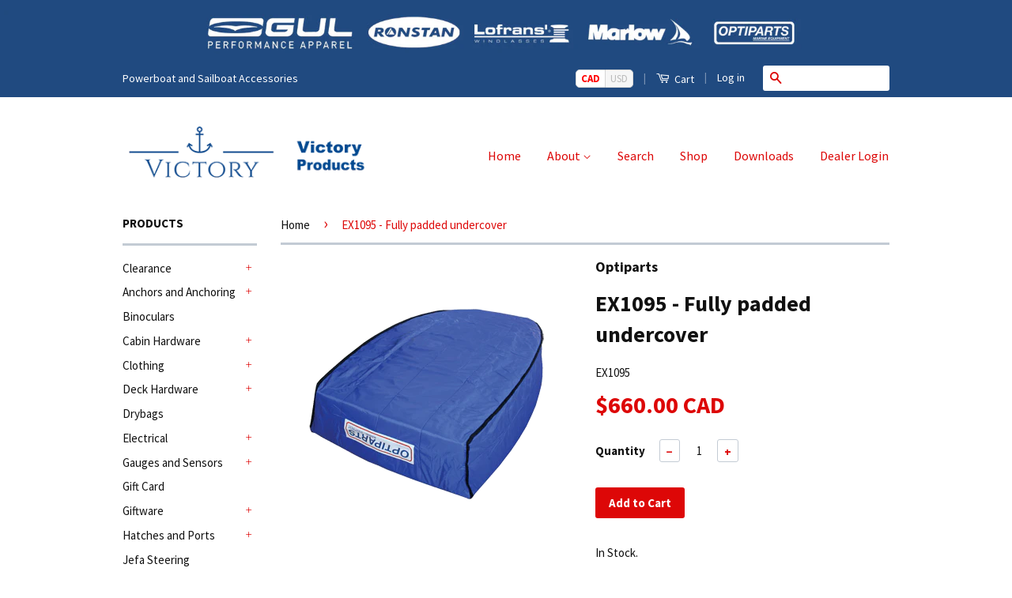

--- FILE ---
content_type: text/html; charset=utf-8
request_url: https://victory-products.com/products/ex1095
body_size: 21927
content:
<!doctype html>
<!--[if lt IE 7]><html class="no-js lt-ie9 lt-ie8 lt-ie7" lang="en"> <![endif]-->
<!--[if IE 7]><html class="no-js lt-ie9 lt-ie8" lang="en"> <![endif]-->
<!--[if IE 8]><html class="no-js lt-ie9" lang="en"> <![endif]-->
<!--[if IE 9 ]><html class="ie9 no-js"> <![endif]-->
<!--[if (gt IE 9)|!(IE)]><!--> <html class="no-js"> <!--<![endif]-->
<head>

  <!-- Basic page needs ================================================== -->
  <meta charset="utf-8">
  <meta http-equiv="X-UA-Compatible" content="IE=edge,chrome=1">

  
  <link rel="shortcut icon" href="//victory-products.com/cdn/shop/t/27/assets/favicon.png?v=9700142810511155221628716100" type="image/png" />
  

  <!-- Title and description ================================================== -->
  <title>
  EX1095 - Fully padded undercover &ndash; Victory Products
  </title>

  
  <meta name="description" content="PADDED BOTTOM COVER OPTIBottom Cover Padded">
  

  <!-- Product meta ================================================== -->
  

  <meta property="og:type" content="product">
  <meta property="og:title" content="EX1095 - Fully padded undercover">
  
  <meta property="og:image" content="http://victory-products.com/cdn/shop/products/1095BIG_grande.gif?v=1456339861">
  <meta property="og:image:secure_url" content="https://victory-products.com/cdn/shop/products/1095BIG_grande.gif?v=1456339861">
  
  <meta property="og:price:amount" content="660.00">
  <meta property="og:price:currency" content="CAD">


  <meta property="og:description" content="PADDED BOTTOM COVER OPTIBottom Cover Padded">

  <meta property="og:url" content="https://victory-products.com/products/ex1095">
  <meta property="og:site_name" content="Victory Products">

  



  <meta name="twitter:site" content="@victorymarine">


  <meta name="twitter:card" content="product">
  <meta name="twitter:title" content="EX1095 - Fully padded undercover">
  <meta name="twitter:description" content="PADDED BOTTOM COVER  OPTIBottom Cover Padded">
  <meta name="twitter:image" content="https://victory-products.com/cdn/shop/products/1095BIG_medium.gif?v=1456339861">
  <meta name="twitter:image:width" content="240">
  <meta name="twitter:image:height" content="240">
  <meta name="twitter:label1" content="Price">
  <meta name="twitter:data1" content="$660.00 CAD">
  
  <meta name="twitter:label2" content="Brand">
  <meta name="twitter:data2" content="Optiparts">
  



  <!-- Helpers ================================================== -->
  <link rel="canonical" href="https://victory-products.com/products/ex1095">
  <meta name="viewport" content="width=device-width,initial-scale=1">
  <meta name="theme-color" content="#dd0707">

  
  <!-- Ajaxify Cart Plugin ================================================== -->
  <link href="//victory-products.com/cdn/shop/t/27/assets/ajaxify.scss.css?v=125400172661362798491426200100" rel="stylesheet" type="text/css" media="all" />
  

  <!-- CSS ================================================== -->
  <link href="//victory-products.com/cdn/shop/t/27/assets/timber.scss.css?v=138237495355496548891708636831" rel="stylesheet" type="text/css" media="all" />
  <link href="//victory-products.com/cdn/shop/t/27/assets/theme.scss.css?v=159454556988649881551573253278" rel="stylesheet" type="text/css" media="all" />

  
  
  
  <link href="//fonts.googleapis.com/css?family=Source+Sans+Pro:400,700" rel="stylesheet" type="text/css" media="all" />


  



  <!-- Header hook for plugins ================================================== -->
  <script>window.performance && window.performance.mark && window.performance.mark('shopify.content_for_header.start');</script><meta id="shopify-digital-wallet" name="shopify-digital-wallet" content="/7106599/digital_wallets/dialog">
<meta name="shopify-checkout-api-token" content="6d873ad5c0f647b0c57136a0416c621c">
<meta id="in-context-paypal-metadata" data-shop-id="7106599" data-venmo-supported="false" data-environment="production" data-locale="en_US" data-paypal-v4="true" data-currency="CAD">
<link rel="alternate" type="application/json+oembed" href="https://victory-products.com/products/ex1095.oembed">
<script async="async" src="/checkouts/internal/preloads.js?locale=en-CA"></script>
<link rel="preconnect" href="https://shop.app" crossorigin="anonymous">
<script async="async" src="https://shop.app/checkouts/internal/preloads.js?locale=en-CA&shop_id=7106599" crossorigin="anonymous"></script>
<script id="apple-pay-shop-capabilities" type="application/json">{"shopId":7106599,"countryCode":"CA","currencyCode":"CAD","merchantCapabilities":["supports3DS"],"merchantId":"gid:\/\/shopify\/Shop\/7106599","merchantName":"Victory Products","requiredBillingContactFields":["postalAddress","email","phone"],"requiredShippingContactFields":["postalAddress","email","phone"],"shippingType":"shipping","supportedNetworks":["visa","masterCard","amex","discover","interac","jcb"],"total":{"type":"pending","label":"Victory Products","amount":"1.00"},"shopifyPaymentsEnabled":true,"supportsSubscriptions":true}</script>
<script id="shopify-features" type="application/json">{"accessToken":"6d873ad5c0f647b0c57136a0416c621c","betas":["rich-media-storefront-analytics"],"domain":"victory-products.com","predictiveSearch":true,"shopId":7106599,"locale":"en"}</script>
<script>var Shopify = Shopify || {};
Shopify.shop = "victory-marine-products.myshopify.com";
Shopify.locale = "en";
Shopify.currency = {"active":"CAD","rate":"1.0"};
Shopify.country = "CA";
Shopify.theme = {"name":"Victory Classic Theme Current","id":10403793,"schema_name":null,"schema_version":null,"theme_store_id":null,"role":"main"};
Shopify.theme.handle = "null";
Shopify.theme.style = {"id":null,"handle":null};
Shopify.cdnHost = "victory-products.com/cdn";
Shopify.routes = Shopify.routes || {};
Shopify.routes.root = "/";</script>
<script type="module">!function(o){(o.Shopify=o.Shopify||{}).modules=!0}(window);</script>
<script>!function(o){function n(){var o=[];function n(){o.push(Array.prototype.slice.apply(arguments))}return n.q=o,n}var t=o.Shopify=o.Shopify||{};t.loadFeatures=n(),t.autoloadFeatures=n()}(window);</script>
<script>
  window.ShopifyPay = window.ShopifyPay || {};
  window.ShopifyPay.apiHost = "shop.app\/pay";
  window.ShopifyPay.redirectState = null;
</script>
<script id="shop-js-analytics" type="application/json">{"pageType":"product"}</script>
<script defer="defer" async type="module" src="//victory-products.com/cdn/shopifycloud/shop-js/modules/v2/client.init-shop-cart-sync_C5BV16lS.en.esm.js"></script>
<script defer="defer" async type="module" src="//victory-products.com/cdn/shopifycloud/shop-js/modules/v2/chunk.common_CygWptCX.esm.js"></script>
<script type="module">
  await import("//victory-products.com/cdn/shopifycloud/shop-js/modules/v2/client.init-shop-cart-sync_C5BV16lS.en.esm.js");
await import("//victory-products.com/cdn/shopifycloud/shop-js/modules/v2/chunk.common_CygWptCX.esm.js");

  window.Shopify.SignInWithShop?.initShopCartSync?.({"fedCMEnabled":true,"windoidEnabled":true});

</script>
<script>
  window.Shopify = window.Shopify || {};
  if (!window.Shopify.featureAssets) window.Shopify.featureAssets = {};
  window.Shopify.featureAssets['shop-js'] = {"shop-cart-sync":["modules/v2/client.shop-cart-sync_ZFArdW7E.en.esm.js","modules/v2/chunk.common_CygWptCX.esm.js"],"init-fed-cm":["modules/v2/client.init-fed-cm_CmiC4vf6.en.esm.js","modules/v2/chunk.common_CygWptCX.esm.js"],"shop-button":["modules/v2/client.shop-button_tlx5R9nI.en.esm.js","modules/v2/chunk.common_CygWptCX.esm.js"],"shop-cash-offers":["modules/v2/client.shop-cash-offers_DOA2yAJr.en.esm.js","modules/v2/chunk.common_CygWptCX.esm.js","modules/v2/chunk.modal_D71HUcav.esm.js"],"init-windoid":["modules/v2/client.init-windoid_sURxWdc1.en.esm.js","modules/v2/chunk.common_CygWptCX.esm.js"],"shop-toast-manager":["modules/v2/client.shop-toast-manager_ClPi3nE9.en.esm.js","modules/v2/chunk.common_CygWptCX.esm.js"],"init-shop-email-lookup-coordinator":["modules/v2/client.init-shop-email-lookup-coordinator_B8hsDcYM.en.esm.js","modules/v2/chunk.common_CygWptCX.esm.js"],"init-shop-cart-sync":["modules/v2/client.init-shop-cart-sync_C5BV16lS.en.esm.js","modules/v2/chunk.common_CygWptCX.esm.js"],"avatar":["modules/v2/client.avatar_BTnouDA3.en.esm.js"],"pay-button":["modules/v2/client.pay-button_FdsNuTd3.en.esm.js","modules/v2/chunk.common_CygWptCX.esm.js"],"init-customer-accounts":["modules/v2/client.init-customer-accounts_DxDtT_ad.en.esm.js","modules/v2/client.shop-login-button_C5VAVYt1.en.esm.js","modules/v2/chunk.common_CygWptCX.esm.js","modules/v2/chunk.modal_D71HUcav.esm.js"],"init-shop-for-new-customer-accounts":["modules/v2/client.init-shop-for-new-customer-accounts_ChsxoAhi.en.esm.js","modules/v2/client.shop-login-button_C5VAVYt1.en.esm.js","modules/v2/chunk.common_CygWptCX.esm.js","modules/v2/chunk.modal_D71HUcav.esm.js"],"shop-login-button":["modules/v2/client.shop-login-button_C5VAVYt1.en.esm.js","modules/v2/chunk.common_CygWptCX.esm.js","modules/v2/chunk.modal_D71HUcav.esm.js"],"init-customer-accounts-sign-up":["modules/v2/client.init-customer-accounts-sign-up_CPSyQ0Tj.en.esm.js","modules/v2/client.shop-login-button_C5VAVYt1.en.esm.js","modules/v2/chunk.common_CygWptCX.esm.js","modules/v2/chunk.modal_D71HUcav.esm.js"],"shop-follow-button":["modules/v2/client.shop-follow-button_Cva4Ekp9.en.esm.js","modules/v2/chunk.common_CygWptCX.esm.js","modules/v2/chunk.modal_D71HUcav.esm.js"],"checkout-modal":["modules/v2/client.checkout-modal_BPM8l0SH.en.esm.js","modules/v2/chunk.common_CygWptCX.esm.js","modules/v2/chunk.modal_D71HUcav.esm.js"],"lead-capture":["modules/v2/client.lead-capture_Bi8yE_yS.en.esm.js","modules/v2/chunk.common_CygWptCX.esm.js","modules/v2/chunk.modal_D71HUcav.esm.js"],"shop-login":["modules/v2/client.shop-login_D6lNrXab.en.esm.js","modules/v2/chunk.common_CygWptCX.esm.js","modules/v2/chunk.modal_D71HUcav.esm.js"],"payment-terms":["modules/v2/client.payment-terms_CZxnsJam.en.esm.js","modules/v2/chunk.common_CygWptCX.esm.js","modules/v2/chunk.modal_D71HUcav.esm.js"]};
</script>
<script>(function() {
  var isLoaded = false;
  function asyncLoad() {
    if (isLoaded) return;
    isLoaded = true;
    var urls = ["\/\/searchanise-ef84.kxcdn.com\/widgets\/shopify\/init.js?a=6L3g7V3Q2p\u0026shop=victory-marine-products.myshopify.com","https:\/\/cdn.jsdelivr.net\/gh\/zahidsattarahmed\/storeview@latest\/newtrackingscript.js?shop=victory-marine-products.myshopify.com"];
    for (var i = 0; i < urls.length; i++) {
      var s = document.createElement('script');
      s.type = 'text/javascript';
      s.async = true;
      s.src = urls[i];
      var x = document.getElementsByTagName('script')[0];
      x.parentNode.insertBefore(s, x);
    }
  };
  if(window.attachEvent) {
    window.attachEvent('onload', asyncLoad);
  } else {
    window.addEventListener('load', asyncLoad, false);
  }
})();</script>
<script id="__st">var __st={"a":7106599,"offset":-28800,"reqid":"ce029bae-4dc0-4095-b475-7cc5e839cba7-1768752186","pageurl":"victory-products.com\/products\/ex1095","u":"458f6595a9fe","p":"product","rtyp":"product","rid":426145489};</script>
<script>window.ShopifyPaypalV4VisibilityTracking = true;</script>
<script id="captcha-bootstrap">!function(){'use strict';const t='contact',e='account',n='new_comment',o=[[t,t],['blogs',n],['comments',n],[t,'customer']],c=[[e,'customer_login'],[e,'guest_login'],[e,'recover_customer_password'],[e,'create_customer']],r=t=>t.map((([t,e])=>`form[action*='/${t}']:not([data-nocaptcha='true']) input[name='form_type'][value='${e}']`)).join(','),a=t=>()=>t?[...document.querySelectorAll(t)].map((t=>t.form)):[];function s(){const t=[...o],e=r(t);return a(e)}const i='password',u='form_key',d=['recaptcha-v3-token','g-recaptcha-response','h-captcha-response',i],f=()=>{try{return window.sessionStorage}catch{return}},m='__shopify_v',_=t=>t.elements[u];function p(t,e,n=!1){try{const o=window.sessionStorage,c=JSON.parse(o.getItem(e)),{data:r}=function(t){const{data:e,action:n}=t;return t[m]||n?{data:e,action:n}:{data:t,action:n}}(c);for(const[e,n]of Object.entries(r))t.elements[e]&&(t.elements[e].value=n);n&&o.removeItem(e)}catch(o){console.error('form repopulation failed',{error:o})}}const l='form_type',E='cptcha';function T(t){t.dataset[E]=!0}const w=window,h=w.document,L='Shopify',v='ce_forms',y='captcha';let A=!1;((t,e)=>{const n=(g='f06e6c50-85a8-45c8-87d0-21a2b65856fe',I='https://cdn.shopify.com/shopifycloud/storefront-forms-hcaptcha/ce_storefront_forms_captcha_hcaptcha.v1.5.2.iife.js',D={infoText:'Protected by hCaptcha',privacyText:'Privacy',termsText:'Terms'},(t,e,n)=>{const o=w[L][v],c=o.bindForm;if(c)return c(t,g,e,D).then(n);var r;o.q.push([[t,g,e,D],n]),r=I,A||(h.body.append(Object.assign(h.createElement('script'),{id:'captcha-provider',async:!0,src:r})),A=!0)});var g,I,D;w[L]=w[L]||{},w[L][v]=w[L][v]||{},w[L][v].q=[],w[L][y]=w[L][y]||{},w[L][y].protect=function(t,e){n(t,void 0,e),T(t)},Object.freeze(w[L][y]),function(t,e,n,w,h,L){const[v,y,A,g]=function(t,e,n){const i=e?o:[],u=t?c:[],d=[...i,...u],f=r(d),m=r(i),_=r(d.filter((([t,e])=>n.includes(e))));return[a(f),a(m),a(_),s()]}(w,h,L),I=t=>{const e=t.target;return e instanceof HTMLFormElement?e:e&&e.form},D=t=>v().includes(t);t.addEventListener('submit',(t=>{const e=I(t);if(!e)return;const n=D(e)&&!e.dataset.hcaptchaBound&&!e.dataset.recaptchaBound,o=_(e),c=g().includes(e)&&(!o||!o.value);(n||c)&&t.preventDefault(),c&&!n&&(function(t){try{if(!f())return;!function(t){const e=f();if(!e)return;const n=_(t);if(!n)return;const o=n.value;o&&e.removeItem(o)}(t);const e=Array.from(Array(32),(()=>Math.random().toString(36)[2])).join('');!function(t,e){_(t)||t.append(Object.assign(document.createElement('input'),{type:'hidden',name:u})),t.elements[u].value=e}(t,e),function(t,e){const n=f();if(!n)return;const o=[...t.querySelectorAll(`input[type='${i}']`)].map((({name:t})=>t)),c=[...d,...o],r={};for(const[a,s]of new FormData(t).entries())c.includes(a)||(r[a]=s);n.setItem(e,JSON.stringify({[m]:1,action:t.action,data:r}))}(t,e)}catch(e){console.error('failed to persist form',e)}}(e),e.submit())}));const S=(t,e)=>{t&&!t.dataset[E]&&(n(t,e.some((e=>e===t))),T(t))};for(const o of['focusin','change'])t.addEventListener(o,(t=>{const e=I(t);D(e)&&S(e,y())}));const B=e.get('form_key'),M=e.get(l),P=B&&M;t.addEventListener('DOMContentLoaded',(()=>{const t=y();if(P)for(const e of t)e.elements[l].value===M&&p(e,B);[...new Set([...A(),...v().filter((t=>'true'===t.dataset.shopifyCaptcha))])].forEach((e=>S(e,t)))}))}(h,new URLSearchParams(w.location.search),n,t,e,['guest_login'])})(!0,!0)}();</script>
<script integrity="sha256-4kQ18oKyAcykRKYeNunJcIwy7WH5gtpwJnB7kiuLZ1E=" data-source-attribution="shopify.loadfeatures" defer="defer" src="//victory-products.com/cdn/shopifycloud/storefront/assets/storefront/load_feature-a0a9edcb.js" crossorigin="anonymous"></script>
<script crossorigin="anonymous" defer="defer" src="//victory-products.com/cdn/shopifycloud/storefront/assets/shopify_pay/storefront-65b4c6d7.js?v=20250812"></script>
<script data-source-attribution="shopify.dynamic_checkout.dynamic.init">var Shopify=Shopify||{};Shopify.PaymentButton=Shopify.PaymentButton||{isStorefrontPortableWallets:!0,init:function(){window.Shopify.PaymentButton.init=function(){};var t=document.createElement("script");t.src="https://victory-products.com/cdn/shopifycloud/portable-wallets/latest/portable-wallets.en.js",t.type="module",document.head.appendChild(t)}};
</script>
<script data-source-attribution="shopify.dynamic_checkout.buyer_consent">
  function portableWalletsHideBuyerConsent(e){var t=document.getElementById("shopify-buyer-consent"),n=document.getElementById("shopify-subscription-policy-button");t&&n&&(t.classList.add("hidden"),t.setAttribute("aria-hidden","true"),n.removeEventListener("click",e))}function portableWalletsShowBuyerConsent(e){var t=document.getElementById("shopify-buyer-consent"),n=document.getElementById("shopify-subscription-policy-button");t&&n&&(t.classList.remove("hidden"),t.removeAttribute("aria-hidden"),n.addEventListener("click",e))}window.Shopify?.PaymentButton&&(window.Shopify.PaymentButton.hideBuyerConsent=portableWalletsHideBuyerConsent,window.Shopify.PaymentButton.showBuyerConsent=portableWalletsShowBuyerConsent);
</script>
<script data-source-attribution="shopify.dynamic_checkout.cart.bootstrap">document.addEventListener("DOMContentLoaded",(function(){function t(){return document.querySelector("shopify-accelerated-checkout-cart, shopify-accelerated-checkout")}if(t())Shopify.PaymentButton.init();else{new MutationObserver((function(e,n){t()&&(Shopify.PaymentButton.init(),n.disconnect())})).observe(document.body,{childList:!0,subtree:!0})}}));
</script>
<link id="shopify-accelerated-checkout-styles" rel="stylesheet" media="screen" href="https://victory-products.com/cdn/shopifycloud/portable-wallets/latest/accelerated-checkout-backwards-compat.css" crossorigin="anonymous">
<style id="shopify-accelerated-checkout-cart">
        #shopify-buyer-consent {
  margin-top: 1em;
  display: inline-block;
  width: 100%;
}

#shopify-buyer-consent.hidden {
  display: none;
}

#shopify-subscription-policy-button {
  background: none;
  border: none;
  padding: 0;
  text-decoration: underline;
  font-size: inherit;
  cursor: pointer;
}

#shopify-subscription-policy-button::before {
  box-shadow: none;
}

      </style>

<script>window.performance && window.performance.mark && window.performance.mark('shopify.content_for_header.end');</script>

  

<!--[if lt IE 9]>
<script src="//html5shiv.googlecode.com/svn/trunk/html5.js" type="text/javascript"></script>
<script src="//victory-products.com/cdn/shop/t/27/assets/respond.min.js?v=52248677837542619231426200098" type="text/javascript"></script>
<link href="//victory-products.com/cdn/shop/t/27/assets/respond-proxy.html" id="respond-proxy" rel="respond-proxy" />
<link href="//victory-products.com/search?q=d94ecbaeffd9b779c7cfd07885793322" id="respond-redirect" rel="respond-redirect" />
<script src="//victory-products.com/search?q=d94ecbaeffd9b779c7cfd07885793322" type="text/javascript"></script>
<![endif]-->


  <script src="//ajax.googleapis.com/ajax/libs/jquery/1.11.0/jquery.min.js" type="text/javascript"></script>
  <script src="//victory-products.com/cdn/shop/t/27/assets/modernizr.min.js?v=26620055551102246001426200098" type="text/javascript"></script>

<script>window.mlvedaShopCurrency = "CAD";
window.shopCurrency = "CAD";
window.supported_currencies = "INR GBP CAD USD AUD EUR JPY";
</script>
<link href="https://monorail-edge.shopifysvc.com" rel="dns-prefetch">
<script>(function(){if ("sendBeacon" in navigator && "performance" in window) {try {var session_token_from_headers = performance.getEntriesByType('navigation')[0].serverTiming.find(x => x.name == '_s').description;} catch {var session_token_from_headers = undefined;}var session_cookie_matches = document.cookie.match(/_shopify_s=([^;]*)/);var session_token_from_cookie = session_cookie_matches && session_cookie_matches.length === 2 ? session_cookie_matches[1] : "";var session_token = session_token_from_headers || session_token_from_cookie || "";function handle_abandonment_event(e) {var entries = performance.getEntries().filter(function(entry) {return /monorail-edge.shopifysvc.com/.test(entry.name);});if (!window.abandonment_tracked && entries.length === 0) {window.abandonment_tracked = true;var currentMs = Date.now();var navigation_start = performance.timing.navigationStart;var payload = {shop_id: 7106599,url: window.location.href,navigation_start,duration: currentMs - navigation_start,session_token,page_type: "product"};window.navigator.sendBeacon("https://monorail-edge.shopifysvc.com/v1/produce", JSON.stringify({schema_id: "online_store_buyer_site_abandonment/1.1",payload: payload,metadata: {event_created_at_ms: currentMs,event_sent_at_ms: currentMs}}));}}window.addEventListener('pagehide', handle_abandonment_event);}}());</script>
<script id="web-pixels-manager-setup">(function e(e,d,r,n,o){if(void 0===o&&(o={}),!Boolean(null===(a=null===(i=window.Shopify)||void 0===i?void 0:i.analytics)||void 0===a?void 0:a.replayQueue)){var i,a;window.Shopify=window.Shopify||{};var t=window.Shopify;t.analytics=t.analytics||{};var s=t.analytics;s.replayQueue=[],s.publish=function(e,d,r){return s.replayQueue.push([e,d,r]),!0};try{self.performance.mark("wpm:start")}catch(e){}var l=function(){var e={modern:/Edge?\/(1{2}[4-9]|1[2-9]\d|[2-9]\d{2}|\d{4,})\.\d+(\.\d+|)|Firefox\/(1{2}[4-9]|1[2-9]\d|[2-9]\d{2}|\d{4,})\.\d+(\.\d+|)|Chrom(ium|e)\/(9{2}|\d{3,})\.\d+(\.\d+|)|(Maci|X1{2}).+ Version\/(15\.\d+|(1[6-9]|[2-9]\d|\d{3,})\.\d+)([,.]\d+|)( \(\w+\)|)( Mobile\/\w+|) Safari\/|Chrome.+OPR\/(9{2}|\d{3,})\.\d+\.\d+|(CPU[ +]OS|iPhone[ +]OS|CPU[ +]iPhone|CPU IPhone OS|CPU iPad OS)[ +]+(15[._]\d+|(1[6-9]|[2-9]\d|\d{3,})[._]\d+)([._]\d+|)|Android:?[ /-](13[3-9]|1[4-9]\d|[2-9]\d{2}|\d{4,})(\.\d+|)(\.\d+|)|Android.+Firefox\/(13[5-9]|1[4-9]\d|[2-9]\d{2}|\d{4,})\.\d+(\.\d+|)|Android.+Chrom(ium|e)\/(13[3-9]|1[4-9]\d|[2-9]\d{2}|\d{4,})\.\d+(\.\d+|)|SamsungBrowser\/([2-9]\d|\d{3,})\.\d+/,legacy:/Edge?\/(1[6-9]|[2-9]\d|\d{3,})\.\d+(\.\d+|)|Firefox\/(5[4-9]|[6-9]\d|\d{3,})\.\d+(\.\d+|)|Chrom(ium|e)\/(5[1-9]|[6-9]\d|\d{3,})\.\d+(\.\d+|)([\d.]+$|.*Safari\/(?![\d.]+ Edge\/[\d.]+$))|(Maci|X1{2}).+ Version\/(10\.\d+|(1[1-9]|[2-9]\d|\d{3,})\.\d+)([,.]\d+|)( \(\w+\)|)( Mobile\/\w+|) Safari\/|Chrome.+OPR\/(3[89]|[4-9]\d|\d{3,})\.\d+\.\d+|(CPU[ +]OS|iPhone[ +]OS|CPU[ +]iPhone|CPU IPhone OS|CPU iPad OS)[ +]+(10[._]\d+|(1[1-9]|[2-9]\d|\d{3,})[._]\d+)([._]\d+|)|Android:?[ /-](13[3-9]|1[4-9]\d|[2-9]\d{2}|\d{4,})(\.\d+|)(\.\d+|)|Mobile Safari.+OPR\/([89]\d|\d{3,})\.\d+\.\d+|Android.+Firefox\/(13[5-9]|1[4-9]\d|[2-9]\d{2}|\d{4,})\.\d+(\.\d+|)|Android.+Chrom(ium|e)\/(13[3-9]|1[4-9]\d|[2-9]\d{2}|\d{4,})\.\d+(\.\d+|)|Android.+(UC? ?Browser|UCWEB|U3)[ /]?(15\.([5-9]|\d{2,})|(1[6-9]|[2-9]\d|\d{3,})\.\d+)\.\d+|SamsungBrowser\/(5\.\d+|([6-9]|\d{2,})\.\d+)|Android.+MQ{2}Browser\/(14(\.(9|\d{2,})|)|(1[5-9]|[2-9]\d|\d{3,})(\.\d+|))(\.\d+|)|K[Aa][Ii]OS\/(3\.\d+|([4-9]|\d{2,})\.\d+)(\.\d+|)/},d=e.modern,r=e.legacy,n=navigator.userAgent;return n.match(d)?"modern":n.match(r)?"legacy":"unknown"}(),u="modern"===l?"modern":"legacy",c=(null!=n?n:{modern:"",legacy:""})[u],f=function(e){return[e.baseUrl,"/wpm","/b",e.hashVersion,"modern"===e.buildTarget?"m":"l",".js"].join("")}({baseUrl:d,hashVersion:r,buildTarget:u}),m=function(e){var d=e.version,r=e.bundleTarget,n=e.surface,o=e.pageUrl,i=e.monorailEndpoint;return{emit:function(e){var a=e.status,t=e.errorMsg,s=(new Date).getTime(),l=JSON.stringify({metadata:{event_sent_at_ms:s},events:[{schema_id:"web_pixels_manager_load/3.1",payload:{version:d,bundle_target:r,page_url:o,status:a,surface:n,error_msg:t},metadata:{event_created_at_ms:s}}]});if(!i)return console&&console.warn&&console.warn("[Web Pixels Manager] No Monorail endpoint provided, skipping logging."),!1;try{return self.navigator.sendBeacon.bind(self.navigator)(i,l)}catch(e){}var u=new XMLHttpRequest;try{return u.open("POST",i,!0),u.setRequestHeader("Content-Type","text/plain"),u.send(l),!0}catch(e){return console&&console.warn&&console.warn("[Web Pixels Manager] Got an unhandled error while logging to Monorail."),!1}}}}({version:r,bundleTarget:l,surface:e.surface,pageUrl:self.location.href,monorailEndpoint:e.monorailEndpoint});try{o.browserTarget=l,function(e){var d=e.src,r=e.async,n=void 0===r||r,o=e.onload,i=e.onerror,a=e.sri,t=e.scriptDataAttributes,s=void 0===t?{}:t,l=document.createElement("script"),u=document.querySelector("head"),c=document.querySelector("body");if(l.async=n,l.src=d,a&&(l.integrity=a,l.crossOrigin="anonymous"),s)for(var f in s)if(Object.prototype.hasOwnProperty.call(s,f))try{l.dataset[f]=s[f]}catch(e){}if(o&&l.addEventListener("load",o),i&&l.addEventListener("error",i),u)u.appendChild(l);else{if(!c)throw new Error("Did not find a head or body element to append the script");c.appendChild(l)}}({src:f,async:!0,onload:function(){if(!function(){var e,d;return Boolean(null===(d=null===(e=window.Shopify)||void 0===e?void 0:e.analytics)||void 0===d?void 0:d.initialized)}()){var d=window.webPixelsManager.init(e)||void 0;if(d){var r=window.Shopify.analytics;r.replayQueue.forEach((function(e){var r=e[0],n=e[1],o=e[2];d.publishCustomEvent(r,n,o)})),r.replayQueue=[],r.publish=d.publishCustomEvent,r.visitor=d.visitor,r.initialized=!0}}},onerror:function(){return m.emit({status:"failed",errorMsg:"".concat(f," has failed to load")})},sri:function(e){var d=/^sha384-[A-Za-z0-9+/=]+$/;return"string"==typeof e&&d.test(e)}(c)?c:"",scriptDataAttributes:o}),m.emit({status:"loading"})}catch(e){m.emit({status:"failed",errorMsg:(null==e?void 0:e.message)||"Unknown error"})}}})({shopId: 7106599,storefrontBaseUrl: "https://victory-products.com",extensionsBaseUrl: "https://extensions.shopifycdn.com/cdn/shopifycloud/web-pixels-manager",monorailEndpoint: "https://monorail-edge.shopifysvc.com/unstable/produce_batch",surface: "storefront-renderer",enabledBetaFlags: ["2dca8a86"],webPixelsConfigList: [{"id":"108790002","configuration":"{\"apiKey\":\"6L3g7V3Q2p\", \"host\":\"searchserverapi.com\"}","eventPayloadVersion":"v1","runtimeContext":"STRICT","scriptVersion":"5559ea45e47b67d15b30b79e7c6719da","type":"APP","apiClientId":578825,"privacyPurposes":["ANALYTICS"],"dataSharingAdjustments":{"protectedCustomerApprovalScopes":["read_customer_personal_data"]}},{"id":"shopify-app-pixel","configuration":"{}","eventPayloadVersion":"v1","runtimeContext":"STRICT","scriptVersion":"0450","apiClientId":"shopify-pixel","type":"APP","privacyPurposes":["ANALYTICS","MARKETING"]},{"id":"shopify-custom-pixel","eventPayloadVersion":"v1","runtimeContext":"LAX","scriptVersion":"0450","apiClientId":"shopify-pixel","type":"CUSTOM","privacyPurposes":["ANALYTICS","MARKETING"]}],isMerchantRequest: false,initData: {"shop":{"name":"Victory Products","paymentSettings":{"currencyCode":"CAD"},"myshopifyDomain":"victory-marine-products.myshopify.com","countryCode":"CA","storefrontUrl":"https:\/\/victory-products.com"},"customer":null,"cart":null,"checkout":null,"productVariants":[{"price":{"amount":660.0,"currencyCode":"CAD"},"product":{"title":"EX1095 - Fully padded undercover","vendor":"Optiparts","id":"426145489","untranslatedTitle":"EX1095 - Fully padded undercover","url":"\/products\/ex1095","type":"Sailing Hardware"},"id":"1120889745","image":{"src":"\/\/victory-products.com\/cdn\/shop\/products\/1095BIG.gif?v=1456339861"},"sku":"EX1095","title":"Default Title","untranslatedTitle":"Default Title"}],"purchasingCompany":null},},"https://victory-products.com/cdn","fcfee988w5aeb613cpc8e4bc33m6693e112",{"modern":"","legacy":""},{"shopId":"7106599","storefrontBaseUrl":"https:\/\/victory-products.com","extensionBaseUrl":"https:\/\/extensions.shopifycdn.com\/cdn\/shopifycloud\/web-pixels-manager","surface":"storefront-renderer","enabledBetaFlags":"[\"2dca8a86\"]","isMerchantRequest":"false","hashVersion":"fcfee988w5aeb613cpc8e4bc33m6693e112","publish":"custom","events":"[[\"page_viewed\",{}],[\"product_viewed\",{\"productVariant\":{\"price\":{\"amount\":660.0,\"currencyCode\":\"CAD\"},\"product\":{\"title\":\"EX1095 - Fully padded undercover\",\"vendor\":\"Optiparts\",\"id\":\"426145489\",\"untranslatedTitle\":\"EX1095 - Fully padded undercover\",\"url\":\"\/products\/ex1095\",\"type\":\"Sailing Hardware\"},\"id\":\"1120889745\",\"image\":{\"src\":\"\/\/victory-products.com\/cdn\/shop\/products\/1095BIG.gif?v=1456339861\"},\"sku\":\"EX1095\",\"title\":\"Default Title\",\"untranslatedTitle\":\"Default Title\"}}]]"});</script><script>
  window.ShopifyAnalytics = window.ShopifyAnalytics || {};
  window.ShopifyAnalytics.meta = window.ShopifyAnalytics.meta || {};
  window.ShopifyAnalytics.meta.currency = 'CAD';
  var meta = {"product":{"id":426145489,"gid":"gid:\/\/shopify\/Product\/426145489","vendor":"Optiparts","type":"Sailing Hardware","handle":"ex1095","variants":[{"id":1120889745,"price":66000,"name":"EX1095 - Fully padded undercover","public_title":null,"sku":"EX1095"}],"remote":false},"page":{"pageType":"product","resourceType":"product","resourceId":426145489,"requestId":"ce029bae-4dc0-4095-b475-7cc5e839cba7-1768752186"}};
  for (var attr in meta) {
    window.ShopifyAnalytics.meta[attr] = meta[attr];
  }
</script>
<script class="analytics">
  (function () {
    var customDocumentWrite = function(content) {
      var jquery = null;

      if (window.jQuery) {
        jquery = window.jQuery;
      } else if (window.Checkout && window.Checkout.$) {
        jquery = window.Checkout.$;
      }

      if (jquery) {
        jquery('body').append(content);
      }
    };

    var hasLoggedConversion = function(token) {
      if (token) {
        return document.cookie.indexOf('loggedConversion=' + token) !== -1;
      }
      return false;
    }

    var setCookieIfConversion = function(token) {
      if (token) {
        var twoMonthsFromNow = new Date(Date.now());
        twoMonthsFromNow.setMonth(twoMonthsFromNow.getMonth() + 2);

        document.cookie = 'loggedConversion=' + token + '; expires=' + twoMonthsFromNow;
      }
    }

    var trekkie = window.ShopifyAnalytics.lib = window.trekkie = window.trekkie || [];
    if (trekkie.integrations) {
      return;
    }
    trekkie.methods = [
      'identify',
      'page',
      'ready',
      'track',
      'trackForm',
      'trackLink'
    ];
    trekkie.factory = function(method) {
      return function() {
        var args = Array.prototype.slice.call(arguments);
        args.unshift(method);
        trekkie.push(args);
        return trekkie;
      };
    };
    for (var i = 0; i < trekkie.methods.length; i++) {
      var key = trekkie.methods[i];
      trekkie[key] = trekkie.factory(key);
    }
    trekkie.load = function(config) {
      trekkie.config = config || {};
      trekkie.config.initialDocumentCookie = document.cookie;
      var first = document.getElementsByTagName('script')[0];
      var script = document.createElement('script');
      script.type = 'text/javascript';
      script.onerror = function(e) {
        var scriptFallback = document.createElement('script');
        scriptFallback.type = 'text/javascript';
        scriptFallback.onerror = function(error) {
                var Monorail = {
      produce: function produce(monorailDomain, schemaId, payload) {
        var currentMs = new Date().getTime();
        var event = {
          schema_id: schemaId,
          payload: payload,
          metadata: {
            event_created_at_ms: currentMs,
            event_sent_at_ms: currentMs
          }
        };
        return Monorail.sendRequest("https://" + monorailDomain + "/v1/produce", JSON.stringify(event));
      },
      sendRequest: function sendRequest(endpointUrl, payload) {
        // Try the sendBeacon API
        if (window && window.navigator && typeof window.navigator.sendBeacon === 'function' && typeof window.Blob === 'function' && !Monorail.isIos12()) {
          var blobData = new window.Blob([payload], {
            type: 'text/plain'
          });

          if (window.navigator.sendBeacon(endpointUrl, blobData)) {
            return true;
          } // sendBeacon was not successful

        } // XHR beacon

        var xhr = new XMLHttpRequest();

        try {
          xhr.open('POST', endpointUrl);
          xhr.setRequestHeader('Content-Type', 'text/plain');
          xhr.send(payload);
        } catch (e) {
          console.log(e);
        }

        return false;
      },
      isIos12: function isIos12() {
        return window.navigator.userAgent.lastIndexOf('iPhone; CPU iPhone OS 12_') !== -1 || window.navigator.userAgent.lastIndexOf('iPad; CPU OS 12_') !== -1;
      }
    };
    Monorail.produce('monorail-edge.shopifysvc.com',
      'trekkie_storefront_load_errors/1.1',
      {shop_id: 7106599,
      theme_id: 10403793,
      app_name: "storefront",
      context_url: window.location.href,
      source_url: "//victory-products.com/cdn/s/trekkie.storefront.cd680fe47e6c39ca5d5df5f0a32d569bc48c0f27.min.js"});

        };
        scriptFallback.async = true;
        scriptFallback.src = '//victory-products.com/cdn/s/trekkie.storefront.cd680fe47e6c39ca5d5df5f0a32d569bc48c0f27.min.js';
        first.parentNode.insertBefore(scriptFallback, first);
      };
      script.async = true;
      script.src = '//victory-products.com/cdn/s/trekkie.storefront.cd680fe47e6c39ca5d5df5f0a32d569bc48c0f27.min.js';
      first.parentNode.insertBefore(script, first);
    };
    trekkie.load(
      {"Trekkie":{"appName":"storefront","development":false,"defaultAttributes":{"shopId":7106599,"isMerchantRequest":null,"themeId":10403793,"themeCityHash":"7760139352268885677","contentLanguage":"en","currency":"CAD","eventMetadataId":"843190ed-bcf5-4070-a92e-8bbacf1e29b8"},"isServerSideCookieWritingEnabled":true,"monorailRegion":"shop_domain","enabledBetaFlags":["65f19447"]},"Session Attribution":{},"S2S":{"facebookCapiEnabled":false,"source":"trekkie-storefront-renderer","apiClientId":580111}}
    );

    var loaded = false;
    trekkie.ready(function() {
      if (loaded) return;
      loaded = true;

      window.ShopifyAnalytics.lib = window.trekkie;

      var originalDocumentWrite = document.write;
      document.write = customDocumentWrite;
      try { window.ShopifyAnalytics.merchantGoogleAnalytics.call(this); } catch(error) {};
      document.write = originalDocumentWrite;

      window.ShopifyAnalytics.lib.page(null,{"pageType":"product","resourceType":"product","resourceId":426145489,"requestId":"ce029bae-4dc0-4095-b475-7cc5e839cba7-1768752186","shopifyEmitted":true});

      var match = window.location.pathname.match(/checkouts\/(.+)\/(thank_you|post_purchase)/)
      var token = match? match[1]: undefined;
      if (!hasLoggedConversion(token)) {
        setCookieIfConversion(token);
        window.ShopifyAnalytics.lib.track("Viewed Product",{"currency":"CAD","variantId":1120889745,"productId":426145489,"productGid":"gid:\/\/shopify\/Product\/426145489","name":"EX1095 - Fully padded undercover","price":"660.00","sku":"EX1095","brand":"Optiparts","variant":null,"category":"Sailing Hardware","nonInteraction":true,"remote":false},undefined,undefined,{"shopifyEmitted":true});
      window.ShopifyAnalytics.lib.track("monorail:\/\/trekkie_storefront_viewed_product\/1.1",{"currency":"CAD","variantId":1120889745,"productId":426145489,"productGid":"gid:\/\/shopify\/Product\/426145489","name":"EX1095 - Fully padded undercover","price":"660.00","sku":"EX1095","brand":"Optiparts","variant":null,"category":"Sailing Hardware","nonInteraction":true,"remote":false,"referer":"https:\/\/victory-products.com\/products\/ex1095"});
      }
    });


        var eventsListenerScript = document.createElement('script');
        eventsListenerScript.async = true;
        eventsListenerScript.src = "//victory-products.com/cdn/shopifycloud/storefront/assets/shop_events_listener-3da45d37.js";
        document.getElementsByTagName('head')[0].appendChild(eventsListenerScript);

})();</script>
  <script>
  if (!window.ga || (window.ga && typeof window.ga !== 'function')) {
    window.ga = function ga() {
      (window.ga.q = window.ga.q || []).push(arguments);
      if (window.Shopify && window.Shopify.analytics && typeof window.Shopify.analytics.publish === 'function') {
        window.Shopify.analytics.publish("ga_stub_called", {}, {sendTo: "google_osp_migration"});
      }
      console.error("Shopify's Google Analytics stub called with:", Array.from(arguments), "\nSee https://help.shopify.com/manual/promoting-marketing/pixels/pixel-migration#google for more information.");
    };
    if (window.Shopify && window.Shopify.analytics && typeof window.Shopify.analytics.publish === 'function') {
      window.Shopify.analytics.publish("ga_stub_initialized", {}, {sendTo: "google_osp_migration"});
    }
  }
</script>
<script
  defer
  src="https://victory-products.com/cdn/shopifycloud/perf-kit/shopify-perf-kit-3.0.4.min.js"
  data-application="storefront-renderer"
  data-shop-id="7106599"
  data-render-region="gcp-us-central1"
  data-page-type="product"
  data-theme-instance-id="10403793"
  data-theme-name=""
  data-theme-version=""
  data-monorail-region="shop_domain"
  data-resource-timing-sampling-rate="10"
  data-shs="true"
  data-shs-beacon="true"
  data-shs-export-with-fetch="true"
  data-shs-logs-sample-rate="1"
  data-shs-beacon-endpoint="https://victory-products.com/api/collect"
></script>
</head>

<body id="ex1095-fully-padded-undercover" class="template-product" >
  <div class="header-bar">
  <img src="//victory-products.com/cdn/shop/t/27/assets/rekordvictoryheaderlogos7.jpg?v=20075959905294064471573255202" alt="banner" />
  <div class="wrapper medium-down--hide">
    <div class="large--display-table">
      <div class="header-bar__left large--display-table-cell">
        
          <div class="header-bar__module header-bar__message">
            Powerboat and Sailboat Accessories
          </div>
        
      </div>

      <div class="header-bar__right large--display-table-cell">
       <div class="header-bar__module"><span id="currencies">
  <span data-currency="CAD" class="left">CAD</span>
  <span data-currency="USD" class="right">USD</span>
</span>

<style>
#currencies {
    display: -moz-inline-stack;
  	display: inline-block;
  	vertical-align: middle;
    zoom: 1;
    *display: inline;
    color: #bbbbbb;
    font-size: 0; /* to eliminate space between buttons */
    line-height: 1.5;
    cursor: pointer;
}
#currencies span {
    display: -moz-inline-stack;
    display: inline-block;
    zoom: 1;
    *display: inline;
    padding: 1px 6px;
    border: 1px solid #D6D6D6;
    background: none #F6F6F6;
    font-size: 13px;
}
#currencies .left  {
    -webkit-border-top-left-radius: 5px;
    -webkit-border-bottom-left-radius: 5px;
    -moz-border-radius-topleft: 5px;
    -moz-border-radius-bottomleft: 5px;
    border-top-left-radius: 5px;
    border-bottom-left-radius: 5px;
}
#currencies .right  {
    -webkit-border-top-right-radius: 5px;
    -webkit-border-bottom-right-radius: 5px;
    -moz-border-radius-topright: 5px;
    -moz-border-radius-bottomright: 5px;
    border-top-right-radius: 5px;
    border-bottom-right-radius: 5px;
    border-left: none;
}
#currencies .selected {
    font-weight: bold;
    color: #ff0000;
    background: none #ffffff;
}
</style> </div>
  <div class="header-bar__module"><span class="header-bar__sep" aria-hidden="true"> | </span> </div>
        <div class="header-bar__module">
          <a href="/cart" class="cart-toggle">
            <span class="icon icon-cart header-bar__cart-icon" aria-hidden="true"></span>
            Cart
            <span class="cart-count header-bar__cart-count hidden-count">0</span>
          </a>
        </div>

        
          <span class="header-bar__sep" aria-hidden="true">|</span>
          <ul class="header-bar__module header-bar__module--list">
            
              <li>
                <a href="/account/login" id="customer_login_link">Log in</a>
              </li>
            
          </ul>
        

        
          <div class="header-bar__module header-bar__search">
            <form action="/search" method="get" role="search">
              
              <input type="search" name="q" value="" aria-label="Search our store" class="header-bar__search-input">
              <button type="submit" class="btn icon-fallback-text header-bar__search-submit">
                <span class="icon icon-search" aria-hidden="true"></span>
                <span class="fallback-text">Search</span>
              </button>
            </form>
          </div>
        
      </div>
    </div>
  </div>
  <div class="wrapper large--hide">
    <button type="button" class="mobile-nav-trigger" id="MobileNavTrigger">
      <span class="icon icon-hamburger" aria-hidden="true"></span>
      Menu
    </button>
    <a href="/cart" class="cart-toggle mobile-cart-toggle">
      <span class="icon icon-cart header-bar__cart-icon" aria-hidden="true"></span>
      Cart <span class="cart-count hidden-count">0</span>
    </a>
  </div>
  <ul id="MobileNav" class="mobile-nav large--hide">

  
    
    
      <li class="mobile-nav__link">
        <a href="/">Home</a>
      </li>
    
  
    
    
      <li class="mobile-nav__link" aria-haspopup="true">
        <a href="/pages/about-us" class="mobile-nav__sublist-trigger">
          About
          <span class="icon-fallback-text mobile-nav__sublist-expand">
            <span class="icon icon-plus" aria-hidden="true"></span>
            <span class="fallback-text">+</span>
          </span>
          <span class="icon-fallback-text mobile-nav__sublist-contract">
            <span class="icon icon-minus" aria-hidden="true"></span>
            <span class="fallback-text">-</span>
          </span>
        </a>
        <ul class="mobile-nav__sublist">
          
            
              <li class="mobile-nav__sublist-link">
                <a href="/pages/about-us">Company</a>
              </li>
            
          
            
              <li class="mobile-nav__sublist-link">
                <a href="/pages/contact-us">Contact</a>
              </li>
            
          
            
              <li class="mobile-nav__sublist-link">
                <a href="/policies/shipping-policy">Shipping Policy</a>
              </li>
            
          
            
              <li class="mobile-nav__sublist-link">
                <a href="https://victory-products.com/products/gift-card">Gift Cards</a>
              </li>
            
          
        </ul>
      </li>
    
  
    
    
      <li class="mobile-nav__link">
        <a href="/search">Search</a>
      </li>
    
  
    
    
      <li class="mobile-nav__link">
        <a href="/collections">Shop</a>
      </li>
    
  
    
    
      <li class="mobile-nav__link">
        <a href="/pages/downloads">Downloads</a>
      </li>
    
  
    
    
      <li class="mobile-nav__link">
        <a href="https://rekord.esamco.com/">Dealer Login</a>
      </li>
    
  

  
    
      <li class="mobile-nav__link">
        <a href="/account/login" id="customer_login_link">Log in</a>
      </li>
      
        <li class="mobile-nav__link">
          <a href="/account/register" id="customer_register_link">Create account</a>
        </li>
      
    
  
</ul>

</div>

  <header class="site-header" role="banner">
    <div class="wrapper">
      <div class="grid--full large--display-table">
        <div class="grid__item large--one-third large--display-table-cell">
          
            <div class="h1 site-header__logo large--left" itemscope itemtype="http://schema.org/Organization">
          
            
              <a href="/" itemprop="url">
                <img src="//victory-products.com/cdn/shop/t/27/assets/logo.png?v=126992444048845065011713218735" alt="Victory Products" itemprop="logo">
              </a>
            
          
            </div>
          
          
            <p class="header-message large--hide">
              <small>Powerboat and Sailboat Accessories</small>
            </p>
          
        </div>
        <div class="grid__item large--two-thirds large--display-table-cell medium-down--hide">
          
<ul class="site-nav" id="AccessibleNav">
  
    
    
    
      <li >
        <a href="/" class="site-nav__link">Home</a>
      </li>
    
  
    
    
    
      <li class="site-nav--has-dropdown" aria-haspopup="true">
        <a href="/pages/about-us" class="site-nav__link">
          About
          <span class="icon-fallback-text">
            <span class="icon icon-arrow-down" aria-hidden="true"></span>
          </span>
        </a>
        <ul class="site-nav__dropdown">
          
            <li>
              <a href="/pages/about-us" class="site-nav__link">Company</a>
            </li>
          
            <li>
              <a href="/pages/contact-us" class="site-nav__link">Contact</a>
            </li>
          
            <li>
              <a href="/policies/shipping-policy" class="site-nav__link">Shipping Policy</a>
            </li>
          
            <li>
              <a href="https://victory-products.com/products/gift-card" class="site-nav__link">Gift Cards</a>
            </li>
          
        </ul>
      </li>
    
  
    
    
    
      <li >
        <a href="/search" class="site-nav__link">Search</a>
      </li>
    
  
    
    
    
      <li >
        <a href="/collections" class="site-nav__link">Shop</a>
      </li>
    
  
    
    
    
      <li >
        <a href="/pages/downloads" class="site-nav__link">Downloads</a>
      </li>
    
  
    
    
    
      <li >
        <a href="https://rekord.esamco.com/" class="site-nav__link">Dealer Login</a>
      </li>
    
  
</ul>

        </div>
      </div>

    </div>
  </header>

  <main class="wrapper main-content" role="main">
    <div class="grid">
      <div class="grid__item large--one-fifth medium-down--hide">
        





  <nav class="sidebar-module">
    <div class="section-header">
      <p class="section-header__title h4">Products</p>
    </div>
    <ul class="sidebar-module__list">
      
        
  <li class="sidebar-sublist">
    <div class="sidebar-sublist__trigger-wrap">
      <a href="/collections/clearance" class="sidebar-sublist__has-dropdown ">
        Clearance
      </a>
      <button type="button" class="icon-fallback-text sidebar-sublist__expand">
        <span class="icon icon-plus" aria-hidden="true"></span>
        <span class="fallback-text">+</span>
      </button>
      <button type="button" class="icon-fallback-text sidebar-sublist__contract">
        <span class="icon icon-minus" aria-hidden="true"></span>
        <span class="fallback-text">-</span>
      </button>
    </div>
    <ul class="sidebar-sublist__content">
      
        <li>
          <a href="/collections/gul-clothing/Clothing-Clearance" >Clothing</a>
        </li>
      
    </ul>
  </li>


      
        
  <li class="sidebar-sublist">
    <div class="sidebar-sublist__trigger-wrap">
      <a href="/collections/anchors-anchoring" class="sidebar-sublist__has-dropdown ">
        Anchors and Anchoring
      </a>
      <button type="button" class="icon-fallback-text sidebar-sublist__expand">
        <span class="icon icon-plus" aria-hidden="true"></span>
        <span class="fallback-text">+</span>
      </button>
      <button type="button" class="icon-fallback-text sidebar-sublist__contract">
        <span class="icon icon-minus" aria-hidden="true"></span>
        <span class="fallback-text">-</span>
      </button>
    </div>
    <ul class="sidebar-sublist__content">
      
        <li>
          <a href="/collections/anchors-anchoring/Anchors" >Anchors</a>
        </li>
      
        <li>
          <a href="/collections/anchors-anchoring/Folding-Anchors" >Folding Anchors</a>
        </li>
      
        <li>
          <a href="/collections/anchors-anchoring/Anchor-Connectors" >Anchor Connectors</a>
        </li>
      
        <li>
          <a href="/collections/anchors-anchoring/Anchor-Rollers" >Anchor Rollers</a>
        </li>
      
        <li>
          <a href="/collections/anchors-anchoring/Chain" >Chain</a>
        </li>
      
        <li>
          <a href="/collections/anchors-anchoring/Chain-Stoppers" >Chain Stoppers</a>
        </li>
      
        <li>
          <a href="/collections/anchors-anchoring/Connecting-Links" >Connecting Links</a>
        </li>
      
        <li>
          <a href="/collections/anchors-anchoring/Parts" >Parts</a>
        </li>
      
    </ul>
  </li>


      
        
  <li>
    <a href="/collections/binoculars" class="">Binoculars</a>
  </li>


      
        
  <li class="sidebar-sublist">
    <div class="sidebar-sublist__trigger-wrap">
      <a href="/collections/cabin-hardware" class="sidebar-sublist__has-dropdown ">
        Cabin Hardware
      </a>
      <button type="button" class="icon-fallback-text sidebar-sublist__expand">
        <span class="icon icon-plus" aria-hidden="true"></span>
        <span class="fallback-text">+</span>
      </button>
      <button type="button" class="icon-fallback-text sidebar-sublist__contract">
        <span class="icon icon-minus" aria-hidden="true"></span>
        <span class="fallback-text">-</span>
      </button>
    </div>
    <ul class="sidebar-sublist__content">
      
        <li>
          <a href="/collections/cabin-hardware/Angle-Brackets" >Angle Brackets</a>
        </li>
      
        <li>
          <a href="/collections/cabin-hardware/Cabin-Hooks-&Barrel-Bolts" >Cabin Hooks and Barrel Bolts</a>
        </li>
      
        <li>
          <a href="/collections/cabin-hardware/Door-Latches-&-Catches" >Door Latches and Catches</a>
        </li>
      
        <li>
          <a href="/collections/cabin-hardware/Door-Pulls" >Door Pulls</a>
        </li>
      
        <li>
          <a href="/collections/cabin-hardware/Handles" >Handles</a>
        </li>
      
        <li>
          <a href="/collections/cabin-hardware/Hinges" >Hinges</a>
        </li>
      
        <li>
          <a href="/collections/cabin-hardware/Hooks" >Hooks</a>
        </li>
      
        <li>
          <a href="/collections/cabin-hardware/Latches-&-Hasps" >Latches and Hasps</a>
        </li>
      
        <li>
          <a href="/collections/cabin-hardware/Lift-Rings" >Lift Rings</a>
        </li>
      
        <li>
          <a href="/collections/cabin-hardware/Miscellaneous" >Miscellaneous</a>
        </li>
      
        <li>
          <a href="/collections/cabin-hardware/Steps" >Steps</a>
        </li>
      
        <li>
          <a href="/collections/cabin-hardware/Table-Brackets-&-Supports" >Tables and Supports</a>
        </li>
      
        <li>
          <a href="/collections/cabin-hardware/Towel-Rail" >Towel Rail</a>
        </li>
      
    </ul>
  </li>


      
        
  <li class="sidebar-sublist">
    <div class="sidebar-sublist__trigger-wrap">
      <a href="/collections/gul-clothing" class="sidebar-sublist__has-dropdown ">
        Clothing
      </a>
      <button type="button" class="icon-fallback-text sidebar-sublist__expand">
        <span class="icon icon-plus" aria-hidden="true"></span>
        <span class="fallback-text">+</span>
      </button>
      <button type="button" class="icon-fallback-text sidebar-sublist__contract">
        <span class="icon icon-minus" aria-hidden="true"></span>
        <span class="fallback-text">-</span>
      </button>
    </div>
    <ul class="sidebar-sublist__content">
      
        <li>
          <a href="/collections/gul-clothing/Accessories" >Accessories</a>
        </li>
      
        <li>
          <a href="/collections/gul-clothing/Buoyancy-Aid" >Buoyancy Aid</a>
        </li>
      
        <li>
          <a href="/collections/gul-clothing/Bag" >Bags</a>
        </li>
      
        <li>
          <a href="/collections/gul-clothing/Drysuit" >Drysuits</a>
        </li>
      
        <li>
          <a href="/collections/gul-clothing/Footwear" >Footwear</a>
        </li>
      
        <li>
          <a href="/collections/gul-clothing/Gloves" >Gloves</a>
        </li>
      
        <li>
          <a href="/collections/gul-clothing/Hat" >Hats</a>
        </li>
      
        <li>
          <a href="/collections/gul-clothing/Helmet" >Helmets</a>
        </li>
      
        <li>
          <a href="/collections/gul-clothing/Hikepants" >Hike Pants</a>
        </li>
      
        <li>
          <a href="/collections/gul-clothing/Jacket" >Jackets</a>
        </li>
      
        <li>
          <a href="/collections/gul-clothing/Raingear" >Raingear</a>
        </li>
      
        <li>
          <a href="/collections/gul-clothing/Rashguard" >Rashguard</a>
        </li>
      
        <li>
          <a href="/collections/gul-clothing/Spraytop" >Spraytop</a>
        </li>
      
        <li>
          <a href="/collections/gul-clothing/Sunglasses" >Sunglasses</a>
        </li>
      
        <li>
          <a href="/collections/gul-clothing/Thermal-Top" >Thermals</a>
        </li>
      
        <li>
          <a href="/collections/gul-clothing/Trapeze-Harness" >Trapeze Harness</a>
        </li>
      
        <li>
          <a href="/collections/gul-clothing/Trouser" >Trouser</a>
        </li>
      
        <li>
          <a href="/collections/gul-clothing/Vest" >Vest</a>
        </li>
      
        <li>
          <a href="/collections/gul-clothing/Wetsuit" >Wetsuits</a>
        </li>
      
    </ul>
  </li>


      
        
  <li class="sidebar-sublist">
    <div class="sidebar-sublist__trigger-wrap">
      <a href="/collections/deck-hardware" class="sidebar-sublist__has-dropdown ">
        Deck Hardware
      </a>
      <button type="button" class="icon-fallback-text sidebar-sublist__expand">
        <span class="icon icon-plus" aria-hidden="true"></span>
        <span class="fallback-text">+</span>
      </button>
      <button type="button" class="icon-fallback-text sidebar-sublist__contract">
        <span class="icon icon-minus" aria-hidden="true"></span>
        <span class="fallback-text">-</span>
      </button>
    </div>
    <ul class="sidebar-sublist__content">
      
        <li>
          <a href="/collections/deck-hardware/Antenna-Mounts" >Antenna Mounts</a>
        </li>
      
        <li>
          <a href="/collections/deck-hardware/Cleats-&-Chocks" >Cleats & Chocks</a>
        </li>
      
        <li>
          <a href="/collections/deck-hardware/Clinometers" >Clinometers</a>
        </li>
      
        <li>
          <a href="/collections/deck-hardware/Deck-Fills" >Deck Fills</a>
        </li>
      
        <li>
          <a href="/collections/deck-hardware/Deck-Pipes" >Deck Pipes</a>
        </li>
      
        <li>
          <a href="/collections/deck-hardware/Engine-Controls" >Engine Controls</a>
        </li>
      
        <li>
          <a href="/collections/deck-hardware/Flagpoles-&-Sockets" >Flagpoles & Sockets</a>
        </li>
      
        <li>
          <a href="/collections/deck-hardware/Handles-&-Handrails" >Handles & Handrails</a>
        </li>
      
        <li>
          <a href="/collections/deck-hardware/Hinges" >Hinges</a>
        </li>
      
        <li>
          <a href="/collections/deck-hardware/Holders-&-Brackets" >Holders & Brackets</a>
        </li>
      
        <li>
          <a href="/collections/deck-hardware/Hooks-&-Eyes" >Hooks & Eyes</a>
        </li>
      
        <li>
          <a href="/collections/deck-hardware/Ladders" >Ladders</a>
        </li>
      
        <li>
          <a href="/collections/deck-hardware/Lift-Handles" >Lift Handles</a>
        </li>
      
        <li>
          <a href="/collections/deck-hardware/Miscellaneous" >Miscellaneous</a>
        </li>
      
        <li>
          <a href="/collections/deck-hardware/Motor-Brackets" >Motor Brackets & Extensions</a>
        </li>
      
        <li>
          <a href="/collections/deck-hardware/Oarlocks" >Oarlocks & Sockets</a>
        </li>
      
        <li>
          <a href="/collections/deck-hardware/Parts" >Parts</a>
        </li>
      
        <li>
          <a href="/collections/deck-hardware/Radar-Reflectors" >Radar Reflectors</a>
        </li>
      
        <li>
          <a href="/collections/deck-hardware/Rail-&-Boat-Top-Fittings" >Rail & Boat Top Fittings</a>
        </li>
      
        <li>
          <a href="/collections/deck-hardware/Seats" >Seats & Seat Pedestals</a>
        </li>
      
        <li>
          <a href="/collections/deck-hardware/Steering-Wheels" >Steering Wheels</a>
        </li>
      
        <li>
          <a href="/collections/deck-hardware/Steps" >Steps</a>
        </li>
      
    </ul>
  </li>


      
        
  <li>
    <a href="/collections/drybags" class="">Drybags</a>
  </li>


      
        
  <li class="sidebar-sublist">
    <div class="sidebar-sublist__trigger-wrap">
      <a href="/collections/electrical" class="sidebar-sublist__has-dropdown ">
        Electrical
      </a>
      <button type="button" class="icon-fallback-text sidebar-sublist__expand">
        <span class="icon icon-plus" aria-hidden="true"></span>
        <span class="fallback-text">+</span>
      </button>
      <button type="button" class="icon-fallback-text sidebar-sublist__contract">
        <span class="icon icon-minus" aria-hidden="true"></span>
        <span class="fallback-text">-</span>
      </button>
    </div>
    <ul class="sidebar-sublist__content">
      
        <li>
          <a href="/collections/electrical/Anchor-Switches" >Anchor Switches</a>
        </li>
      
        <li>
          <a href="/collections/electrical/Battery-Chargers" >Battery Chargers</a>
        </li>
      
        <li>
          <a href="/collections/electrical/Battery-Switches" >Battery Switches</a>
        </li>
      
        <li>
          <a href="/collections/electrical/Bilge-Pump-Switches" >Bilge Pump Switches</a>
        </li>
      
        <li>
          <a href="/collections/electrical/Cable-Connectors" >Cable Connectors</a>
        </li>
      
        <li>
          <a href="/collections/electrical/Cable-Outlets" >Cable Outlets</a>
        </li>
      
        <li>
          <a href="/collections/electrical/Circuit-Breakers" >Circuit Breakers</a>
        </li>
      
        <li>
          <a href="/collections/electrical/Electrical-Sockets" >Electrical Sockets</a>
        </li>
      
        <li>
          <a href="/collections/electrical/Fans" >Fans</a>
        </li>
      
        <li>
          <a href="/collections/electrical/Horns" >Horns</a>
        </li>
      
        <li>
          <a href="/collections/electrical/Ignition-Switches" >Ignition Switches</a>
        </li>
      
        <li>
          <a href="/collections/electrical/Miscellaneous" >Miscellaneous</a>
        </li>
      
        <li>
          <a href="/collections/electrical/Parts" >Parts</a>
        </li>
      
        <li>
          <a href="/collections/electrical/Switch-Panels" >Switch Panels</a>
        </li>
      
        <li>
          <a href="/collections/electrical/Switches" >Switches</a>
        </li>
      
        <li>
          <a href="/collections/electrical/Terminal-Blocks" >Terminal Blocks</a>
        </li>
      
        <li>
          <a href="/collections/electrical/Wipers" >Wipers</a>
        </li>
      
        <li>
          <a href="/collections/electrical/Wiring-Accessories" >Wiring Accessories</a>
        </li>
      
    </ul>
  </li>


      
        
  <li class="sidebar-sublist">
    <div class="sidebar-sublist__trigger-wrap">
      <a href="/collections/gauges-sensors" class="sidebar-sublist__has-dropdown ">
        Gauges and Sensors
      </a>
      <button type="button" class="icon-fallback-text sidebar-sublist__expand">
        <span class="icon icon-plus" aria-hidden="true"></span>
        <span class="fallback-text">+</span>
      </button>
      <button type="button" class="icon-fallback-text sidebar-sublist__contract">
        <span class="icon icon-minus" aria-hidden="true"></span>
        <span class="fallback-text">-</span>
      </button>
    </div>
    <ul class="sidebar-sublist__content">
      
        <li>
          <a href="/collections/gauges-sensors/Gauges" >Gauges</a>
        </li>
      
        <li>
          <a href="/collections/gauges-sensors/Miscellaneous" >Miscellaneous</a>
        </li>
      
        <li>
          <a href="/collections/gauges-sensors/Parts" >Parts</a>
        </li>
      
        <li>
          <a href="/collections/gauges-sensors/Sensors---Fuel%2FWater" >Sensors - Fuel/Water</a>
        </li>
      
        <li>
          <a href="/collections/gauges-sensors/Sensors---Holding-Tank" >Sensors - Holding Tank</a>
        </li>
      
        <li>
          <a href="/collections/gauges-sensors/Sensors---Miscellaneous" >Sensors - Miscellaneous</a>
        </li>
      
    </ul>
  </li>


      
        
  <li>
    <a href="https://victory-products.com/products/gift-card" class="">Gift Card</a>
  </li>


      
        
  <li class="sidebar-sublist">
    <div class="sidebar-sublist__trigger-wrap">
      <a href="/collections/giftware" class="sidebar-sublist__has-dropdown ">
        Giftware
      </a>
      <button type="button" class="icon-fallback-text sidebar-sublist__expand">
        <span class="icon icon-plus" aria-hidden="true"></span>
        <span class="fallback-text">+</span>
      </button>
      <button type="button" class="icon-fallback-text sidebar-sublist__contract">
        <span class="icon icon-minus" aria-hidden="true"></span>
        <span class="fallback-text">-</span>
      </button>
    </div>
    <ul class="sidebar-sublist__content">
      
        <li>
          <a href="/collections/giftware/Barometers" >Barometers</a>
        </li>
      
        <li>
          <a href="/collections/giftware/Bells" >Bells</a>
        </li>
      
        <li>
          <a href="/collections/giftware/Clocks" >Clocks</a>
        </li>
      
        <li>
          <a href="/collections/giftware/Dishware" >Dishware</a>
        </li>
      
        <li>
          <a href="/collections/giftware/FS-Lamps" >Lamps, F.S.</a>
        </li>
      
        <li>
          <a href="/collections/giftware/DHR-Lamps" >Lamps, DHR</a>
        </li>
      
        <li>
          <a href="/collections/giftware/Lamp-Accessories" >Lamp Accessories</a>
        </li>
      
        <li>
          <a href="/collections/giftware/Lamps---Miscellaneous" >Lamps - Miscellaneous</a>
        </li>
      
        <li>
          <a href="/collections/giftware/Key-Chains" >Key Chains</a>
        </li>
      
        <li>
          <a href="/collections/giftware/Miners-Lamps" >Miners Lamps</a>
        </li>
      
        <li>
          <a href="/collections/giftware/Mirrors" >Mirrors</a>
        </li>
      
        <li>
          <a href="/collections/giftware/Miscellaneous" >Miscellaneous</a>
        </li>
      
    </ul>
  </li>


      
        
  <li class="sidebar-sublist">
    <div class="sidebar-sublist__trigger-wrap">
      <a href="/collections/hatches-ports/Hatches-and-Ports" class="sidebar-sublist__has-dropdown ">
        Hatches and Ports
      </a>
      <button type="button" class="icon-fallback-text sidebar-sublist__expand">
        <span class="icon icon-plus" aria-hidden="true"></span>
        <span class="fallback-text">+</span>
      </button>
      <button type="button" class="icon-fallback-text sidebar-sublist__contract">
        <span class="icon icon-minus" aria-hidden="true"></span>
        <span class="fallback-text">-</span>
      </button>
    </div>
    <ul class="sidebar-sublist__content">
      
        <li>
          <a href="/collections/hatches-ports/Hatch-Adjusters-&-Latches" >Hatch Adjusters and Latches</a>
        </li>
      
        <li>
          <a href="/collections/hatches-ports/Hatches---Alloy" >Hatches - Alloy</a>
        </li>
      
        <li>
          <a href="/collections/hatches-ports/Hatches---Bronze-Brass" >Hatches - Bronze/Brass</a>
        </li>
      
        <li>
          <a href="/collections/hatches-ports/Inspection-Ports" >Inspection Ports</a>
        </li>
      
        <li>
          <a href="/collections/hatches-ports/Parts" >Parts</a>
        </li>
      
        <li>
          <a href="/collections/hatches-ports/Ports---Alloy" >Ports - Alloy</a>
        </li>
      
        <li>
          <a href="/collections/hatches-ports/Ports---Bronze-Brass" >Ports - Bronze/Brass</a>
        </li>
      
        <li>
          <a href="/collections/hatches-ports/Ports---Stainless" >Ports - Stainless</a>
        </li>
      
        <li>
          <a href="/collections/hatches-ports/Storage-Hatches" >Storage Hatches</a>
        </li>
      
    </ul>
  </li>


      
        
  <li>
    <a href="/pages/jefa-steering" class="">Jefa Steering</a>
  </li>


      
        
  <li>
    <a href="/pages/jefa-rudder" class="">Jefa Rudder</a>
  </li>


      
        
  <li class="sidebar-sublist">
    <div class="sidebar-sublist__trigger-wrap">
      <a href="/collections/lighting-victory" class="sidebar-sublist__has-dropdown ">
        Lighting
      </a>
      <button type="button" class="icon-fallback-text sidebar-sublist__expand">
        <span class="icon icon-plus" aria-hidden="true"></span>
        <span class="fallback-text">+</span>
      </button>
      <button type="button" class="icon-fallback-text sidebar-sublist__contract">
        <span class="icon icon-minus" aria-hidden="true"></span>
        <span class="fallback-text">-</span>
      </button>
    </div>
    <ul class="sidebar-sublist__content">
      
        <li>
          <a href="/collections/lighting-victory/Bulbs" >Bulbs</a>
        </li>
      
        <li>
          <a href="/collections/lighting-victory/Cage-Lights" >Cage Lights</a>
        </li>
      
        <li>
          <a href="/collections/lighting-victory/Ceiling-Lights" >Ceiling Lights</a>
        </li>
      
        <li>
          <a href="/collections/lighting-victory/Chart-Lights" >Chart Lights</a>
        </li>
      
        <li>
          <a href="/collections/lighting-victory/Courtesy-Lights" >Courtesy Lights</a>
        </li>
      
        <li>
          <a href="/collections/lighting-victory/Dome-Lights" >Dome Lights</a>
        </li>
      
        <li>
          <a href="/collections/lighting-victory/Fluorescent-Lights" >Fluorescent Lights</a>
        </li>
      
        <li>
          <a href="/collections/lighting-victory/Light-Rail" >Light Rail</a>
        </li>
      
        <li>
          <a href="/collections/lighting-victory/Miscellaneous" >Miscellaneous</a>
        </li>
      
        <li>
          <a href="/collections/lighting-victory/Navigation-Lights" >Navigation Lights</a>
        </li>
      
        <li>
          <a href="/collections/lighting-victory/Parts" >Parts</a>
        </li>
      
        <li>
          <a href="/collections/lighting-victory/Reading-Lights" >Reading Lights</a>
        </li>
      
        <li>
          <a href="/collections/lighting-victory/Spot-Lights" >Spot Lights</a>
        </li>
      
        <li>
          <a href="/collections/lighting-victory/Spreader-Lights" >Spreader Lights</a>
        </li>
      
        <li>
          <a href="/collections/lighting-victory/Under-Water-Lights" >Under Water Lights</a>
        </li>
      
        <li>
          <a href="/collections/lighting-victory/Wall-Lights" >Wall Lights</a>
        </li>
      
    </ul>
  </li>


      
        
  <li class="sidebar-sublist">
    <div class="sidebar-sublist__trigger-wrap">
      <a href="/collections/max-power-thrusters" class="sidebar-sublist__has-dropdown ">
        Max Power Thrusters
      </a>
      <button type="button" class="icon-fallback-text sidebar-sublist__expand">
        <span class="icon icon-plus" aria-hidden="true"></span>
        <span class="fallback-text">+</span>
      </button>
      <button type="button" class="icon-fallback-text sidebar-sublist__contract">
        <span class="icon icon-minus" aria-hidden="true"></span>
        <span class="fallback-text">-</span>
      </button>
    </div>
    <ul class="sidebar-sublist__content">
      
        <li>
          <a href="/collections/max-power-thrusters/Thrusters" >Thrusters</a>
        </li>
      
        <li>
          <a href="/collections/max-power-thrusters/Thruster-Accessories" >Accessories</a>
        </li>
      
        <li>
          <a href="/collections/max-power-thrusters/Controls" >Controls</a>
        </li>
      
        <li>
          <a href="/collections/max-power-thrusters/Tunnels" >Tunnels</a>
        </li>
      
        <li>
          <a href="/collections/max-power-thrusters/Parts" >Parts</a>
        </li>
      
    </ul>
  </li>


      
        
  <li class="sidebar-sublist">
    <div class="sidebar-sublist__trigger-wrap">
      <a href="/collections/miscellaneous" class="sidebar-sublist__has-dropdown ">
        Miscellaneous
      </a>
      <button type="button" class="icon-fallback-text sidebar-sublist__expand">
        <span class="icon icon-plus" aria-hidden="true"></span>
        <span class="fallback-text">+</span>
      </button>
      <button type="button" class="icon-fallback-text sidebar-sublist__contract">
        <span class="icon icon-minus" aria-hidden="true"></span>
        <span class="fallback-text">-</span>
      </button>
    </div>
    <ul class="sidebar-sublist__content">
      
        <li>
          <a href="/collections/miscellaneous/Bags-&-Hammocks" >Bags and Hammocks</a>
        </li>
      
        <li>
          <a href="/collections/miscellaneous/Boat-Hooks" >Boat Hooks</a>
        </li>
      
        <li>
          <a href="/collections/miscellaneous/Compasses" >Compasses</a>
        </li>
      
        <li>
          <a href="/collections/miscellaneous/Deck-Brushes" >Deck Brushes</a>
        </li>
      
        <li>
          <a href="/collections/miscellaneous/Dishware" >Dishware</a>
        </li>
      
        <li>
          <a href="/collections/miscellaneous/Dock-Carts" >Dock Carts</a>
        </li>
      
        <li>
          <a href="/collections/miscellaneous/Fids" >Fids</a>
        </li>
      
        <li>
          <a href="/collections/miscellaneous/Flag-Sets" >Flag Sets</a>
        </li>
      
        <li>
          <a href="/collections/miscellaneous/Horns" >Horns</a>
        </li>
      
        <li>
          <a href="/collections/miscellaneous/Miscellaneous" >Miscellaneous</a>
        </li>
      
        <li>
          <a href="/collections/miscellaneous/Mooring-Snubber" >Mooring Snubber</a>
        </li>
      
        <li>
          <a href="/collections/miscellaneous/Oars" >Oars</a>
        </li>
      
        <li>
          <a href="/collections/deck-hardware/Oarlocks" >Oarlocks & Sockets</a>
        </li>
      
        <li>
          <a href="/collections/miscellaneous/Parrel-Beads" >Parrel Beads</a>
        </li>
      
        <li>
          <a href="/collections/miscellaneous/Shock-Cord" >Shock Cord</a>
        </li>
      
        <li>
          <a href="/collections/miscellaneous/Tapes" >Tape</a>
        </li>
      
    </ul>
  </li>


      
        
  <li class="sidebar-sublist">
    <div class="sidebar-sublist__trigger-wrap">
      <a href="/collections/pumps-plumbing/Pumps-and-Plumbing" class="sidebar-sublist__has-dropdown ">
        Pumps and Plumbing
      </a>
      <button type="button" class="icon-fallback-text sidebar-sublist__expand">
        <span class="icon icon-plus" aria-hidden="true"></span>
        <span class="fallback-text">+</span>
      </button>
      <button type="button" class="icon-fallback-text sidebar-sublist__contract">
        <span class="icon icon-minus" aria-hidden="true"></span>
        <span class="fallback-text">-</span>
      </button>
    </div>
    <ul class="sidebar-sublist__content">
      
        <li>
          <a href="/collections/pumps-plumbing/Air-Pumps" >Air Pumps</a>
        </li>
      
        <li>
          <a href="/collections/pumps-plumbing/Bailers" >Bailers</a>
        </li>
      
        <li>
          <a href="/collections/pumps-plumbing/Ball-Valves" >Ball Valves</a>
        </li>
      
        <li>
          <a href="/collections/pumps-plumbing/Bilge-Pumps" >Bilge Pumps</a>
        </li>
      
        <li>
          <a href="/collections/pumps-plumbing/Check-Valves" >Check Valves</a>
        </li>
      
        <li>
          <a href="/collections/pumps-plumbing/Diverter-Valves" >Diverter Valves</a>
        </li>
      
        <li>
          <a href="/collections/pumps-plumbing/Drain-Plugs" >Drain Plugs</a>
        </li>
      
        <li>
          <a href="/collections/pumps-plumbing/Faucets" >Faucets</a>
        </li>
      
        <li>
          <a href="/collections/pumps-plumbing/Galley-Pumps" >Galley Pumps</a>
        </li>
      
        <li>
          <a href="/collections/pumps-plumbing/Hose-Barbs" >Hose Barbs</a>
        </li>
      
        <li>
          <a href="/collections/pumps-plumbing/Miscellaneous" >Miscellaneous</a>
        </li>
      
        <li>
          <a href="/collections/pumps-plumbing/Parts" >Parts</a>
        </li>
      
        <li>
          <a href="/collections/pumps-plumbing/Pump-Parts" >Pump Parts</a>
        </li>
      
        <li>
          <a href="/collections/pumps-plumbing/Shower" >Shower</a>
        </li>
      
        <li>
          <a href="/collections/pumps-plumbing/Sinks" >Sinks</a>
        </li>
      
        <li>
          <a href="/collections/pumps-plumbing/Strainers-&-Filters" >Strainers & Filters</a>
        </li>
      
        <li>
          <a href="/collections/pumps-plumbing/Thru-Hulls" >Thru Hulls</a>
        </li>
      
        <li>
          <a href="/collections/pumps-plumbing/Toilet" >Toilet</a>
        </li>
      
        <li>
          <a href="/collections/pumps-plumbing/Vented-Loops" >Vented Loops</a>
        </li>
      
        <li>
          <a href="/collections/pumps-plumbing/Water-Purifier" >Water Purifier</a>
        </li>
      
    </ul>
  </li>


      
        
  <li class="sidebar-sublist">
    <div class="sidebar-sublist__trigger-wrap">
      <a href="/collections/refrigeration" class="sidebar-sublist__has-dropdown ">
        Refrigeration
      </a>
      <button type="button" class="icon-fallback-text sidebar-sublist__expand">
        <span class="icon icon-plus" aria-hidden="true"></span>
        <span class="fallback-text">+</span>
      </button>
      <button type="button" class="icon-fallback-text sidebar-sublist__contract">
        <span class="icon icon-minus" aria-hidden="true"></span>
        <span class="fallback-text">-</span>
      </button>
    </div>
    <ul class="sidebar-sublist__content">
      
        <li>
          <a href="/collections/refrigeration/Compressors" >Compressors</a>
        </li>
      
        <li>
          <a href="/collections/refrigeration/Controls---Thermostat" >Controls / Thermostat</a>
        </li>
      
        <li>
          <a href="/collections/refrigeration/Evaporators" >Evaporators</a>
        </li>
      
        <li>
          <a href="/collections/refrigeration/Keel-Cooler-Heat-Exchngr" >Keel Cooler/Heat Exchngr.</a>
        </li>
      
        <li>
          <a href="/collections/refrigeration/Miscellaneous" >Miscellaneous</a>
        </li>
      
        <li>
          <a href="/collections/refrigeration/Parts" >Parts</a>
        </li>
      
    </ul>
  </li>


      
        
  <li class="sidebar-sublist">
    <div class="sidebar-sublist__trigger-wrap">
      <a href="/collections/rigging-products" class="sidebar-sublist__has-dropdown ">
        Rigging Products
      </a>
      <button type="button" class="icon-fallback-text sidebar-sublist__expand">
        <span class="icon icon-plus" aria-hidden="true"></span>
        <span class="fallback-text">+</span>
      </button>
      <button type="button" class="icon-fallback-text sidebar-sublist__contract">
        <span class="icon icon-minus" aria-hidden="true"></span>
        <span class="fallback-text">-</span>
      </button>
    </div>
    <ul class="sidebar-sublist__content">
      
        <li>
          <a href="/collections/rigging-products/Chain-Plates" >Chain Plates</a>
        </li>
      
        <li>
          <a href="/collections/rigging-products/Fairleads" >Fairleads</a>
        </li>
      
        <li>
          <a href="/collections/rigging-products/Halyard-Exit-Plates" >Halyard Exit Plates</a>
        </li>
      
        <li>
          <a href="/collections/rigging-products/Lifeline-Fittings" >Lifeline Fittings</a>
        </li>
      
        <li>
          <a href="/collections/rigging-products/Locking-Nuts" >Locking Nuts</a>
        </li>
      
        <li>
          <a href="/collections/rigging-products/Miscellaneous" >Miscellaneous</a>
        </li>
      
        <li>
          <a href="/collections/rigging-products/Parts" >Parts</a>
        </li>
      
        <li>
          <a href="/collections/rigging-products/Pelican-Hooks" >Pelican Hooks</a>
        </li>
      
        <li>
          <a href="/collections/rigging-products/Quick-Pins-&-Clevis-Pins" >Quick Pins & Clevis Pins</a>
        </li>
      
        <li>
          <a href="/collections/rigging-products/Rigging-Insulators" >Rigging Insulators</a>
        </li>
      
        <li>
          <a href="/collections/rigging-products/Rings" >Rings</a>
        </li>
      
        <li>
          <a href="/collections/rigging-products/Rod-Eyes" >Rod Eyes</a>
        </li>
      
        <li>
          <a href="/collections/rigging-products/Rod-Forks" >Rod Forks</a>
        </li>
      
        <li>
          <a href="/collections/rigging-products/Rod-Joiners" >Rod Joiners</a>
        </li>
      
        <li>
          <a href="/collections/rigging-products/S-Hooks%2FCunningham-Hooks" >S Hooks/Cunningham Hooks</a>
        </li>
      
        <li>
          <a href="/collections/rigging-products/Split-Rings-Cotter-Pins" >Split Rings/Cotter Pins</a>
        </li>
      
        <li>
          <a href="/collections/rigging-products/Stay---Shroud-Adjusters" >Stay / Shroud Adjusters</a>
        </li>
      
        <li>
          <a href="/collections/rigging-products/Swage-Eyes" >Swage Eyes</a>
        </li>
      
        <li>
          <a href="/collections/rigging-products/Swage-Fittings---Misc." >Swage Fittings - Misc.</a>
        </li>
      
        <li>
          <a href="/collections/rigging-products/Swage-Forks" >Swage Forks</a>
        </li>
      
        <li>
          <a href="/collections/rigging-products/Swage-Studs" >Swage Studs</a>
        </li>
      
        <li>
          <a href="/collections/rigging-products/Swage-Toggles" >Swage Toggles</a>
        </li>
      
        <li>
          <a href="/collections/rigging-products/Swageless-Fittings" >Swageless Fittings</a>
        </li>
      
        <li>
          <a href="/collections/rigging-products/Thimbles" >Thimbles</a>
        </li>
      
        <li>
          <a href="/collections/rigging-products/Toggles" >Toggles</a>
        </li>
      
        <li>
          <a href="/collections/rigging-products/Turnbuckles" >Turnbuckles</a>
        </li>
      
        <li>
          <a href="/collections/rigging-products/Webbing-Slides-&-Buckles" >Webbing Slides & Buckles</a>
        </li>
      
        <li>
          <a href="/collections/rigging-products/Wire-Rope-Clips" >Wire Rope Clips</a>
        </li>
      
    </ul>
  </li>


      
        
  <li class="sidebar-sublist">
    <div class="sidebar-sublist__trigger-wrap">
      <a href="/collections/rope" class="sidebar-sublist__has-dropdown ">
        Rope
      </a>
      <button type="button" class="icon-fallback-text sidebar-sublist__expand">
        <span class="icon icon-plus" aria-hidden="true"></span>
        <span class="fallback-text">+</span>
      </button>
      <button type="button" class="icon-fallback-text sidebar-sublist__contract">
        <span class="icon icon-minus" aria-hidden="true"></span>
        <span class="fallback-text">-</span>
      </button>
    </div>
    <ul class="sidebar-sublist__content">
      
        <li>
          <a href="/collections/rope/16-Plait-Matte" >16 Plait Matte</a>
        </li>
      
        <li>
          <a href="/collections/rope/3-Strand-Hardy-Hemp" >3 Strand Hardy Hemp</a>
        </li>
      
        <li>
          <a href="/collections/rope/3-Strand-Nylon" >3 Strand Nylon</a>
        </li>
      
        <li>
          <a href="/collections/rope/3-Strand-Polyester" >3 Strand Polyester</a>
        </li>
      
        <li>
          <a href="/collections/rope/8-Plait-Marstron" >8 Plait Marstron</a>
        </li>
      
        <li>
          <a href="/collections/rope/8-Plait-Matte" >8 Plait Matte</a>
        </li>
      
        <li>
          <a href="/collections/rope/8-Plait-Polyester" >8 Plait Polyester</a>
        </li>
      
        <li>
          <a href="/collections/rope/8-Plait-Pre-Stretch" >8 Plait Pre-Stretch</a>
        </li>
      
        <li>
          <a href="/collections/rope/Anchor-Line" >Anchor Line</a>
        </li>
      
        <li>
          <a href="/collections/rope/Armourcoat" >Armourcoat</a>
        </li>
      
        <li>
          <a href="/collections/rope/D2-Dyneema" >D2 Dyneema</a>
        </li>
      
        <li>
          <a href="/collections/rope/Dock-Line" >Dock Line</a>
        </li>
      
        <li>
          <a href="/collections/rope/Double-Braid-Polyester" >Double Braid Polyester</a>
        </li>
      
        <li>
          <a href="/collections/rope/Excel-D12" >Excel D12</a>
        </li>
      
        <li>
          <a href="/collections/rope/Excel-Gemini" >Excel Gemini</a>
        </li>
      
        <li>
          <a href="/collections/rope/Excel-Lite" >Excel Lite</a>
        </li>
      
        <li>
          <a href="/collections/rope/Excel-Marstron" >Excel Marstron</a>
        </li>
      
        <li>
          <a href="/collections/rope/Excel-Pro" >Excel Pro</a>
        </li>
      
        <li>
          <a href="/collections/rope/Excel-Racing" >Excel Racing</a>
        </li>
      
        <li>
          <a href="/collections/rope/Excel-V12" >Excel V12</a>
        </li>
      
        <li>
          <a href="/collections/rope/Excel-Vectran" >Excel Vectran</a>
        </li>
      
        <li>
          <a href="/collections/rope/Fender-Line" >Fender Line</a>
        </li>
      
        <li>
          <a href="/collections/rope/Hi-Brites" >Hi-Brites</a>
        </li>
      
        <li>
          <a href="/collections/rope/Marlowbraid" >Marlowbraid</a>
        </li>
      
        <li>
          <a href="/collections/rope/Mattbraid" >Mattbraid</a>
        </li>
      
        <li>
          <a href="/collections/rope/Miscellaneous" >Miscellaneous</a>
        </li>
      
        <li>
          <a href="/collections/rope/Multiplait-Nylon" >Multiplait Nylon</a>
        </li>
      
        <li>
          <a href="/collections/rope/Pro-Drive-Torsion" >Pro-Drive Torsion</a>
        </li>
      
        <li>
          <a href="/collections/rope/Soft-Shackles" >Soft Shackles</a>
        </li>
      
        <li>
          <a href="/collections/rope/Splicing-Products" >Splicing Products</a>
        </li>
      
        <li>
          <a href="/collections/rope/Tapered-SD3" >Tapered SD3</a>
        </li>
      
        <li>
          <a href="/collections/rope/Vectran-Racing" >Vectran Racing</a>
        </li>
      
        <li>
          <a href="/collections/rope/Whipping-Twine" >Whipping Twine</a>
        </li>
      
    </ul>
  </li>


      
        
  <li class="sidebar-sublist">
    <div class="sidebar-sublist__trigger-wrap">
      <a href="/collections/safety-products" class="sidebar-sublist__has-dropdown ">
        Safety Products
      </a>
      <button type="button" class="icon-fallback-text sidebar-sublist__expand">
        <span class="icon icon-plus" aria-hidden="true"></span>
        <span class="fallback-text">+</span>
      </button>
      <button type="button" class="icon-fallback-text sidebar-sublist__contract">
        <span class="icon icon-minus" aria-hidden="true"></span>
        <span class="fallback-text">-</span>
      </button>
    </div>
    <ul class="sidebar-sublist__content">
      
        <li>
          <a href="/collections/safety-products/Bosuns-Chairs" >Bosuns Chairs</a>
        </li>
      
        <li>
          <a href="/collections/safety-products" >Harnesses</a>
        </li>
      
        <li>
          <a href="/collections/safety-products/Jacklines" >Jacklines</a>
        </li>
      
        <li>
          <a href="/collections/safety-products/Miscellaneous" >Miscellaneous</a>
        </li>
      
        <li>
          <a href="/collections/safety-products/Radar-Reflectors" >Radar Reflectors</a>
        </li>
      
        <li>
          <a href="/collections/safety-products/Sea-Anchors-&-Drogues" >Sea Anchors and Drogues</a>
        </li>
      
        <li>
          <a href="/collections/safety-products/Tethers" >Tethers</a>
        </li>
      
        <li>
          <a href="/collections/safety-products/Whistles" >Whistles</a>
        </li>
      
    </ul>
  </li>


      
        
  <li class="sidebar-sublist">
    <div class="sidebar-sublist__trigger-wrap">
      <a href="/collections/sailing-hardware" class="sidebar-sublist__has-dropdown ">
        Sailing Hardware
      </a>
      <button type="button" class="icon-fallback-text sidebar-sublist__expand">
        <span class="icon icon-plus" aria-hidden="true"></span>
        <span class="fallback-text">+</span>
      </button>
      <button type="button" class="icon-fallback-text sidebar-sublist__contract">
        <span class="icon icon-minus" aria-hidden="true"></span>
        <span class="fallback-text">-</span>
      </button>
    </div>
    <ul class="sidebar-sublist__content">
      
        <li>
          <a href="/collections/sailing-hardware/Batten-Systems" >Batten Systems</a>
        </li>
      
        <li>
          <a href="/collections/sailing-hardware/Blocks" >Blocks</a>
        </li>
      
        <li>
          <a href="/collections/sailing-hardware/Boom-Vangs" >Boom Vangs</a>
        </li>
      
        <li>
          <a href="/collections/sailing-hardware/Cleats-&-Jammers" >Cleats and Jammers</a>
        </li>
      
        <li>
          <a href="/collections/sailing-hardware/Clew-Rings" >Clew Rings</a>
        </li>
      
        <li>
          <a href="/collections/sailing-hardware/Deck-Organisers" >Deck Organisers</a>
        </li>
      
        <li>
          <a href="/collections/sailing-hardware/Easymatic-Blocks" >Easymatic Blocks</a>
        </li>
      
        <li>
          <a href="/collections/sailing-hardware/Furlers" >Furlers</a>
        </li>
      
        <li>
          <a href="/collections/sailing-hardware/Jib-Hanks---Sail-Slides" >Jib Hanks / Sail Slides</a>
        </li>
      
        <li>
          <a href="/collections/sailing-hardware/Mast-&-Boom-Fittings" >Mast & Boom Fittings</a>
        </li>
      
        <li>
          <a href="/collections/sailing-hardware/Miscellaneous" >Miscellaneous</a>
        </li>
      
        <li>
          <a href="/collections/sailing-hardware/Optiparts" >Optiparts</a>
        </li>
      
        <li>
          <a href="/collections/sailing-hardware/Parts" >Parts</a>
        </li>
      
        <li>
          <a href="/collections/sailing-hardware/Rope-Clutches" >Rope Clutches</a>
        </li>
      
        <li>
          <a href="/collections/sailing-hardware/Rudder-Fittings" >Rudder Fittings</a>
        </li>
      
        <li>
          <a href="/collections/sailing-hardware/Sailmaker-Rings" >Sailmaker Rings</a>
        </li>
      
        <li>
          <a href="/collections/sailing-hardware/Sheaves" >Sheaves</a>
        </li>
      
        <li>
          <a href="/collections/sailing-hardware/Spinnaker-Fittings" >Spinnaker Fittings</a>
        </li>
      
        <li>
          <a href="/collections/sailing-hardware/Tiller-Extensions" >Tiller Extensions</a>
        </li>
      
        <li>
          <a href="/collections/sailing-hardware/Track+Cars-&-Slides" >Track, Cars & Slides</a>
        </li>
      
        <li>
          <a href="/collections/sailing-hardware/Wind-Indicators" >Wind Indicators</a>
        </li>
      
    </ul>
  </li>


      
        
  <li class="sidebar-sublist">
    <div class="sidebar-sublist__trigger-wrap">
      <a href="/collections/shackles-snaps" class="sidebar-sublist__has-dropdown ">
        Shackles and Snaps
      </a>
      <button type="button" class="icon-fallback-text sidebar-sublist__expand">
        <span class="icon icon-plus" aria-hidden="true"></span>
        <span class="fallback-text">+</span>
      </button>
      <button type="button" class="icon-fallback-text sidebar-sublist__contract">
        <span class="icon icon-minus" aria-hidden="true"></span>
        <span class="fallback-text">-</span>
      </button>
    </div>
    <ul class="sidebar-sublist__content">
      
        <li>
          <a href="/collections/shackles-snaps/Carbine-Hooks" >Carbine Hooks</a>
        </li>
      
        <li>
          <a href="/collections/shackles-snaps/Parts" >Parts</a>
        </li>
      
        <li>
          <a href="/collections/shackles-snaps/Quick-Links" >Quick Links</a>
        </li>
      
        <li>
          <a href="/collections/shackles-snaps/Shackle-Keys" >Shackle Keys</a>
        </li>
      
        <li>
          <a href="/collections/shackles-snaps/Shackles---Anchor" >Shackles - Anchor</a>
        </li>
      
        <li>
          <a href="/collections/shackles-snaps/Shackles---Bow" >Shackles - Bow</a>
        </li>
      
        <li>
          <a href="/collections/shackles-snaps/Shackles---D" >Shackles - D</a>
        </li>
      
        <li>
          <a href="/collections/shackles-snaps/Shackles---Halyard" >Shackles - Halyard</a>
        </li>
      
        <li>
          <a href="/collections/shackles-snaps/Shackles---Twist" >Shackles - Twist</a>
        </li>
      
        <li>
          <a href="/collections/shackles-snaps/Snaps-&-Hooks" >Snaps & Hooks</a>
        </li>
      
        <li>
          <a href="/collections/shackles-snaps/Snapshackles" >Snapshackles</a>
        </li>
      
        <li>
          <a href="/collections/shackles-snaps/Swivels" >Swivels</a>
        </li>
      
    </ul>
  </li>


      
        
  <li class="sidebar-sublist">
    <div class="sidebar-sublist__trigger-wrap">
      <a href="/collections/sunglasses-barz-optics" class="sidebar-sublist__has-dropdown ">
        Sunglasses
      </a>
      <button type="button" class="icon-fallback-text sidebar-sublist__expand">
        <span class="icon icon-plus" aria-hidden="true"></span>
        <span class="fallback-text">+</span>
      </button>
      <button type="button" class="icon-fallback-text sidebar-sublist__contract">
        <span class="icon icon-minus" aria-hidden="true"></span>
        <span class="fallback-text">-</span>
      </button>
    </div>
    <ul class="sidebar-sublist__content">
      
        <li>
          <a href="/collections/sunglasses-barz-optics/Barz-Bali" >Barz Bali</a>
        </li>
      
        <li>
          <a href="/collections/sunglasses-barz-optics/Barz-Cabo" >Barz Cabo</a>
        </li>
      
        <li>
          <a href="/collections/sunglasses-barz-optics/Barz-Corsica" >Barz Corsica</a>
        </li>
      
        <li>
          <a href="/collections/sunglasses-barz-optics/Barz-Floater" >Barz Floater</a>
        </li>
      
        <li>
          <a href="/collections/sunglasses-barz-optics/Barz-Flores" >Barz Flores</a>
        </li>
      
        <li>
          <a href="/collections/sunglasses-barz-optics/Barz-Heron" >Barz Heron</a>
        </li>
      
        <li>
          <a href="/collections/sunglasses-barz-optics/Barz-Kids-Sunglasses" >Barz Kids Sunglasses</a>
        </li>
      
        <li>
          <a href="/collections/sunglasses-barz-optics/Barz-Kuta" >Barz Kuta</a>
        </li>
      
        <li>
          <a href="/collections/sunglasses-barz-optics/Barz-Maui" >Barz Maui</a>
        </li>
      
        <li>
          <a href="/collections/sunglasses-barz-optics/Barz-Nauru" >Barz Nauru</a>
        </li>
      
        <li>
          <a href="/collections/sunglasses-barz-optics/Barz-Nias" >Barz Nias</a>
        </li>
      
        <li>
          <a href="/collections/sunglasses-barz-optics/Barz-Piha" >Barz Piha</a>
        </li>
      
        <li>
          <a href="/collections/sunglasses-barz-optics/Barz-San-Juan" >Barz San Juan</a>
        </li>
      
        <li>
          <a href="/collections/sunglasses-barz-optics/Barz-Straddie" >Barz Straddie</a>
        </li>
      
        <li>
          <a href="/collections/sunglasses-barz-optics/Barz-Tofino" >Barz Tofino</a>
        </li>
      
        <li>
          <a href="/collections/sunglasses-barz-optics/Barz-Wavefarer" >Barz Wavefarer</a>
        </li>
      
        <li>
          <a href="/collections/sunglasses-barz-optics/Sunglass-Straps" >Sunglass Straps</a>
        </li>
      
    </ul>
  </li>


      
        
  <li class="sidebar-sublist">
    <div class="sidebar-sublist__trigger-wrap">
      <a href="/collections/trudesign-ball-valves-thruhulls-hose-barbs" class="sidebar-sublist__has-dropdown ">
        Trudesign Plumbing
      </a>
      <button type="button" class="icon-fallback-text sidebar-sublist__expand">
        <span class="icon icon-plus" aria-hidden="true"></span>
        <span class="fallback-text">+</span>
      </button>
      <button type="button" class="icon-fallback-text sidebar-sublist__contract">
        <span class="icon icon-minus" aria-hidden="true"></span>
        <span class="fallback-text">-</span>
      </button>
    </div>
    <ul class="sidebar-sublist__content">
      
        <li>
          <a href="/collections/trudesign-ball-valves-thruhulls-hose-barbs/Aquavalve" >Aquavalve</a>
        </li>
      
        <li>
          <a href="/collections/trudesign-ball-valves-thruhulls-hose-barbs/Ball-Valves" >Ball Valves</a>
        </li>
      
        <li>
          <a href="/collections/trudesign-ball-valves-thruhulls-hose-barbs/Hose-Barbs" >Hose Barbs</a>
        </li>
      
        <li>
          <a href="/collections/trudesign-ball-valves-thruhulls-hose-barbs/Hose-Connectors" >Hose Connectors</a>
        </li>
      
        <li>
          <a href="/collections/trudesign-ball-valves-thruhulls-hose-barbs/Hose-Reducers" >Hose Reducers</a>
        </li>
      
        <li>
          <a href="/collections/trudesign-ball-valves-thruhulls-hose-barbs/Load-Bearing-Collars" >Load Bearing Collars</a>
        </li>
      
        <li>
          <a href="/collections/trudesign-ball-valves-thruhulls-hose-barbs/Parts" >Parts</a>
        </li>
      
        <li>
          <a href="/collections/trudesign-ball-valves-thruhulls-hose-barbs/Thru-Hulls" >Thru Hulls</a>
        </li>
      
        <li>
          <a href="/collections/trudesign-ball-valves-thruhulls-hose-barbs/Vented-Loops" >Vented Loops</a>
        </li>
      
    </ul>
  </li>


      
        
  <li class="sidebar-sublist">
    <div class="sidebar-sublist__trigger-wrap">
      <a href="/collections/u-bolts-eye-bolts-padeyes" class="sidebar-sublist__has-dropdown ">
        U-Bolts/Eye-Bolts/Padeyes
      </a>
      <button type="button" class="icon-fallback-text sidebar-sublist__expand">
        <span class="icon icon-plus" aria-hidden="true"></span>
        <span class="fallback-text">+</span>
      </button>
      <button type="button" class="icon-fallback-text sidebar-sublist__contract">
        <span class="icon icon-minus" aria-hidden="true"></span>
        <span class="fallback-text">-</span>
      </button>
    </div>
    <ul class="sidebar-sublist__content">
      
        <li>
          <a href="/collections/u-bolts-eye-bolts-padeyes/Bow-Eyes" >Bow Eyes</a>
        </li>
      
        <li>
          <a href="/collections/u-bolts-eye-bolts-padeyes/Eye-Bolts" >Eye Bolts</a>
        </li>
      
        <li>
          <a href="/collections/u-bolts-eye-bolts-padeyes/Eye-Nuts" >Eye Nuts</a>
        </li>
      
        <li>
          <a href="/collections/u-bolts-eye-bolts-padeyes/Eye-Straps" >Eye Straps</a>
        </li>
      
        <li>
          <a href="/collections/u-bolts-eye-bolts-padeyes/Pad-Eyes" >Pad Eyes</a>
        </li>
      
        <li>
          <a href="/collections/u-bolts-eye-bolts-padeyes/U-Bolts" >U-Bolts</a>
        </li>
      
    </ul>
  </li>


      
        
  <li class="sidebar-sublist">
    <div class="sidebar-sublist__trigger-wrap">
      <a href="/collections/vents" class="sidebar-sublist__has-dropdown ">
        Vents
      </a>
      <button type="button" class="icon-fallback-text sidebar-sublist__expand">
        <span class="icon icon-plus" aria-hidden="true"></span>
        <span class="fallback-text">+</span>
      </button>
      <button type="button" class="icon-fallback-text sidebar-sublist__contract">
        <span class="icon icon-minus" aria-hidden="true"></span>
        <span class="fallback-text">-</span>
      </button>
    </div>
    <ul class="sidebar-sublist__content">
      
        <li>
          <a href="/collections/vents/Cowl-Vents" >Cowl Vents</a>
        </li>
      
        <li>
          <a href="/collections/vents/Dome-Vents" >Dome Vents</a>
        </li>
      
        <li>
          <a href="/collections/vents/Louvered-Vents" >Louvered Vents</a>
        </li>
      
        <li>
          <a href="/collections/vents/Miscellaneous-Vents" >Miscellaneous Vents</a>
        </li>
      
        <li>
          <a href="/collections/vents/Parts" >Parts</a>
        </li>
      
        <li>
          <a href="/collections/vents/Solar-Vents" >Solar Vents</a>
        </li>
      
        <li>
          <a href="/collections/vents/Tank-Vents" >Tank Vents</a>
        </li>
      
    </ul>
  </li>


      
        
  <li class="sidebar-sublist">
    <div class="sidebar-sublist__trigger-wrap">
      <a href="/collections/winches" class="sidebar-sublist__has-dropdown ">
        Winches
      </a>
      <button type="button" class="icon-fallback-text sidebar-sublist__expand">
        <span class="icon icon-plus" aria-hidden="true"></span>
        <span class="fallback-text">+</span>
      </button>
      <button type="button" class="icon-fallback-text sidebar-sublist__contract">
        <span class="icon icon-minus" aria-hidden="true"></span>
        <span class="fallback-text">-</span>
      </button>
    </div>
    <ul class="sidebar-sublist__content">
      
        <li>
          <a href="/collections/winches/Andersen-Electric" >Andersen Electric</a>
        </li>
      
        <li>
          <a href="/collections/winches/Andersen-Hydraulic" >Andersen Hydraulic</a>
        </li>
      
        <li>
          <a href="/collections/winches/Andersen-Miscellaneous" >Andersen Miscellaneous</a>
        </li>
      
        <li>
          <a href="/collections/winches/Andersen-Self-Tailing" >Andersen Self-Tailing</a>
        </li>
      
        <li>
          <a href="/collections/winches/Ronstan-Orbit-Winch" >Ronstan Orbit Winches</a>
        </li>
      
        <li>
          <a href="/collections/winches/Andersen-Standard" >Andersen Standard</a>
        </li>
      
        <li>
          <a href="/collections/winches/Andersen-Winch-Parts" >Andersen Winch Parts</a>
        </li>
      
        <li>
          <a href="/collections/winches/Winch-Grease" >Winch Grease</a>
        </li>
      
        <li>
          <a href="/collections/winches/Winch-Handles" >Winch Handles</a>
        </li>
      
    </ul>
  </li>


      
        
  <li class="sidebar-sublist">
    <div class="sidebar-sublist__trigger-wrap">
      <a href="/collections/windlasses" class="sidebar-sublist__has-dropdown ">
        Windlasses
      </a>
      <button type="button" class="icon-fallback-text sidebar-sublist__expand">
        <span class="icon icon-plus" aria-hidden="true"></span>
        <span class="fallback-text">+</span>
      </button>
      <button type="button" class="icon-fallback-text sidebar-sublist__contract">
        <span class="icon icon-minus" aria-hidden="true"></span>
        <span class="fallback-text">-</span>
      </button>
    </div>
    <ul class="sidebar-sublist__content">
      
        <li>
          <a href="/collections/windlasses/Horizontal-Windlasses" >Horizontal Windlasses</a>
        </li>
      
        <li>
          <a href="/collections/windlasses/Vertical-Windlasses" >Vertical Windlasses</a>
        </li>
      
        <li>
          <a href="/collections/windlasses/Manual-Windlasses" >Manual Windlasses</a>
        </li>
      
        <li>
          <a href="/collections/windlasses/Windlass-Accessories" >Windlass Accessories</a>
        </li>
      
        <li>
          <a href="/collections/windlasses/Parts" >Parts</a>
        </li>
      
    </ul>
  </li>


      
    </ul>
  </nav>









  <nav class="sidebar-module">
    <div class="section-header">
      <p class="section-header__title h4">Shop by Vendor</p>
    </div>
    <ul class="sidebar-module__list">
      
        <li ><a href="/collections/vendors?q=ACUVA" title="ACUVA">ACUVA</a></li>

        
      
        <li ><a href="/collections/vendors?q=Andersen" title="Andersen">Andersen</a></li>

        
      
        <li ><a href="/collections/vendors?q=Aravon" title="Aravon">Aravon</a></li>

        
      
        <li ><a href="/collections/vendors?q=Autonautic" title="Autonautic">Autonautic</a></li>

        
      
        <li ><a href="/collections/vendors?q=Avibank" title="Avibank">Avibank</a></li>

        
      
        <li ><a href="/collections/vendors?q=Barigo" title="Barigo">Barigo</a></li>

        
      
        <li ><a href="/collections/vendors?q=Barz" title="Barz">Barz</a></li>

        
      
        <li ><a href="/collections/vendors?q=Barz%20Optics" title="Barz Optics">Barz Optics</a></li>

        
      
        <li  class="sidebar-module__hidden-item"><a href="/collections/vendors?q=Colligo" title="Colligo">Colligo</a></li>

        
      
        <li  class="sidebar-module__hidden-item"><a href="/collections/vendors?q=Cristec" title="Cristec">Cristec</a></li>

        
      
        <li  class="sidebar-module__hidden-item"><a href="/collections/vendors?q=DHR" title="DHR">DHR</a></li>

        
      
        <li  class="sidebar-module__hidden-item"><a href="/collections/vendors?q=EasyKick" title="EasyKick">EasyKick</a></li>

        
      
        <li  class="sidebar-module__hidden-item"><a href="/collections/vendors?q=EasyLock" title="EasyLock">EasyLock</a></li>

        
      
        <li  class="sidebar-module__hidden-item"><a href="/collections/vendors?q=EasyMatic" title="EasyMatic">EasyMatic</a></li>

        
      
        <li  class="sidebar-module__hidden-item"><a href="/collections/vendors?q=eWincher" title="eWincher">eWincher</a></li>

        
      
        <li  class="sidebar-module__hidden-item"><a href="/collections/vendors?q=Final%20Fix" title="Final Fix">Final Fix</a></li>

        
      
        <li  class="sidebar-module__hidden-item"><a href="/collections/vendors?q=Foresti%20%26%20Suardi" title="Foresti &amp; Suardi">Foresti & Suardi</a></li>

        
      
        <li  class="sidebar-module__hidden-item"><a href="/collections/vendors?q=Frigoboat" title="Frigoboat">Frigoboat</a></li>

        
      
        <li  class="sidebar-module__hidden-item"><a href="/collections/vendors?q=Fynspray" title="Fynspray">Fynspray</a></li>

        
      
        <li  class="sidebar-module__hidden-item"><a href="/collections/vendors?q=GORI" title="GORI">GORI</a></li>

        
      
        <li  class="sidebar-module__hidden-item"><a href="/collections/vendors?q=GUL" title="GUL">GUL</a></li>

        
      
        <li  class="sidebar-module__hidden-item"><a href="/collections/vendors?q=Hayn" title="Hayn">Hayn</a></li>

        
      
        <li  class="sidebar-module__hidden-item"><a href="/collections/vendors?q=Kong" title="Kong">Kong</a></li>

        
      
        <li  class="sidebar-module__hidden-item"><a href="/collections/vendors?q=KUS%20WEMA" title="KUS WEMA">KUS WEMA</a></li>

        
      
        <li  class="sidebar-module__hidden-item"><a href="/collections/vendors?q=Lalizas" title="Lalizas">Lalizas</a></li>

        
      
        <li  class="sidebar-module__hidden-item"><a href="/collections/vendors?q=Lofrans" title="Lofrans">Lofrans</a></li>

        
      
        <li  class="sidebar-module__hidden-item"><a href="/collections/vendors?q=Maggi%20Chain" title="Maggi Chain">Maggi Chain</a></li>

        
      
        <li  class="sidebar-module__hidden-item"><a href="/collections/vendors?q=Makefast" title="Makefast">Makefast</a></li>

        
      
        <li  class="sidebar-module__hidden-item"><a href="/collections/vendors?q=Marlow" title="Marlow">Marlow</a></li>

        
      
        <li  class="sidebar-module__hidden-item"><a href="/collections/vendors?q=Max%20Power" title="Max Power">Max Power</a></li>

        
      
        <li  class="sidebar-module__hidden-item"><a href="/collections/vendors?q=Moonlight" title="Moonlight">Moonlight</a></li>

        
      
        <li  class="sidebar-module__hidden-item"><a href="/collections/vendors?q=Nuova%20Rade" title="Nuova Rade">Nuova Rade</a></li>

        
      
        <li  class="sidebar-module__hidden-item"><a href="/collections/vendors?q=Optiparts" title="Optiparts">Optiparts</a></li>

        
      
        <li  class="sidebar-module__hidden-item"><a href="/collections/vendors?q=Optisan" title="Optisan">Optisan</a></li>

        
      
        <li  class="sidebar-module__hidden-item"><a href="/collections/vendors?q=Palm%20Products" title="Palm Products">Palm Products</a></li>

        
      
        <li  class="sidebar-module__hidden-item"><a href="/collections/vendors?q=Petersen%20Hi-Mod" title="Petersen Hi-Mod">Petersen Hi-Mod</a></li>

        
      
        <li  class="sidebar-module__hidden-item"><a href="/collections/vendors?q=Petersen%20Stainless" title="Petersen Stainless">Petersen Stainless</a></li>

        
      
        <li  class="sidebar-module__hidden-item"><a href="/collections/vendors?q=Prism%20Polish" title="Prism Polish">Prism Polish</a></li>

        
      
        <li  class="sidebar-module__hidden-item"><a href="/collections/vendors?q=Rigamonti" title="Rigamonti">Rigamonti</a></li>

        
      
        <li  class="sidebar-module__hidden-item"><a href="/collections/vendors?q=Rollneck" title="Rollneck">Rollneck</a></li>

        
      
        <li  class="sidebar-module__hidden-item"><a href="/collections/vendors?q=Ronstan" title="Ronstan">Ronstan</a></li>

        
      
        <li  class="sidebar-module__hidden-item"><a href="/collections/vendors?q=Sea-Flo" title="Sea-Flo">Sea-Flo</a></li>

        
      
        <li  class="sidebar-module__hidden-item"><a href="/collections/vendors?q=SOS%20Marine" title="SOS Marine">SOS Marine</a></li>

        
      
        <li  class="sidebar-module__hidden-item"><a href="/collections/vendors?q=Sport%20BBQ" title="Sport BBQ">Sport BBQ</a></li>

        
      
        <li  class="sidebar-module__hidden-item"><a href="/collections/vendors?q=TMC%20Heads" title="TMC Heads">TMC Heads</a></li>

        
      
        <li  class="sidebar-module__hidden-item"><a href="/collections/vendors?q=TMC%20Pumps" title="TMC Pumps">TMC Pumps</a></li>

        
      
        <li  class="sidebar-module__hidden-item"><a href="/collections/vendors?q=Trudesign" title="Trudesign">Trudesign</a></li>

        
      
        <li  class="sidebar-module__hidden-item"><a href="/collections/vendors?q=Tylaska" title="Tylaska">Tylaska</a></li>

        
      
        <li  class="sidebar-module__hidden-item"><a href="/collections/vendors?q=Victory" title="Victory">Victory</a></li>

        
      
        <li  class="sidebar-module__hidden-item"><a href="/collections/vendors?q=Victory%20Products" title="Victory Products">Victory Products</a></li>

        
      
        <li  class="sidebar-module__hidden-item"><a href="/collections/vendors?q=Windesign" title="Windesign">Windesign</a></li>

        
      
        <li  class="sidebar-module__hidden-item"><a href="/collections/vendors?q=Windicator" title="Windicator">Windicator</a></li>

        
      
    </ul>

    
      <button class="text-link sidebar-module__viewmore">
        <span class="sidebar-module__expand">View more</span>
        <span class="sidebar-module__collapse">View less</span>
      </button>
    
  </nav>






      </div>
      <div class="grid__item large--four-fifths">
        <!-- "snippets/mlveda-currencies-switcher.liquid" was not rendered, the associated app was uninstalled -->
<div itemscope itemtype="http://schema.org/Product">

  <meta itemprop="url" content="https://victory-products.com/products/ex1095">
  <meta itemprop="image" content="//victory-products.com/cdn/shop/products/1095BIG_grande.gif?v=1456339861">

  <div class="section-header section-header--breadcrumb">
    

<nav class="breadcrumb" role="navigation" aria-label="breadcrumbs">
  <a href="/" title="Back to the frontpage">Home</a>

  

    
    <span aria-hidden="true" class="breadcrumb__sep">&rsaquo;</span>
    <span>EX1095 - Fully padded undercover</span>

  
</nav>


  </div>

  <div class="product-single">
    <div class="grid product-single__hero">
      <div class="grid__item large--one-half">
        <div class="product-single__photos" id="ProductPhoto">
          
          <img src="//victory-products.com/cdn/shop/products/1095BIG_large.gif?v=1456339861" alt="EX1095 - Fully padded undercover" id="ProductPhotoImg">
        </div>
      </div>
      <div class="grid__item large--one-half">
        
          <h3>Optiparts</h3>
        
        <h1 itemprop="name">EX1095 - Fully padded undercover</h1>
        <span class="variant-sku"></span>
        <div itemprop="offers" itemscope itemtype="http://schema.org/Offer">
          
          <meta itemprop="priceCurrency" content="CAD">
          <link itemprop="availability" href="http://schema.org/InStock">

          <form action="/cart/add" method="post" enctype="multipart/form-data" id="AddToCartForm">
            <select name="id" id="productSelect" class="product-single__variants">
              
                

                  <option  selected="selected"  value="1120889745">Default Title - <span class=money>$660.00 CAD</span></option>

                
              
            </select>

            <div class="product-single__prices">
              <span id="ProductPrice" class="product-single__price" itemprop="price">
                <span class=money>$660.00 CAD</span>
              </span>

              
            </div>
            <div class="product-single__quantity">
              <label for="Quantity" class="quantity-selector">Quantity</label>
              <input type="number" id="Quantity" name="quantity" value="1" min="1" class="quantity-selector">
            </div>

            <button type="submit" name="add" id="AddToCart" class="btn">
              <span id="AddToCartText">Add to Cart</span>
            </button>
          </form>
        </div>
<div id="variant-inventory">

In Stock
  
</div>
      </div>
    </div>
    <div class="grid">
      <div class="grid__item large--one-half">
        
      </div>
    </div>
  </div>

  <hr class="hr--clear hr--small">
  <ul class="inline-list tab-switch__nav section-header">
    <li>
      <a href="#desc" data-link="desc" class="tab-switch__trigger h4 section-header__title">Description</a>
    </li>
    
  </ul>
  <div class="tab-switch__content" data-content="desc">
    <div class="product-description rte" itemprop="description">
      <p>PADDED BOTTOM COVER  OPTI</p><p>Bottom Cover Padded</p>
    </div>
  </div>
  

  
    <hr class="hr--clear hr--small">
    <h4 class="small--text-center">Share this Product</h4>
    



<div class="social-sharing  small--text-center" data-permalink="https://victory-products.com/products/ex1095">

  
    <a target="_blank" href="//www.facebook.com/sharer.php?u=https://victory-products.com/products/ex1095" class="share-facebook">
      <span class="icon icon-facebook"></span>
      <span class="share-title">Share</span>
      
    </a>
  

  
    <a target="_blank" href="//twitter.com/share?url=https://victory-products.com/products/ex1095&amp;text=EX1095 - Fully padded undercover" class="share-twitter">
      <span class="icon icon-twitter"></span>
      <span class="share-title">Tweet</span>
      
    </a>
  

  

    
      <a target="_blank" href="//pinterest.com/pin/create/button/?url=https://victory-products.com/products/ex1095&amp;media=//victory-products.com/cdn/shop/products/1095BIG_1024x1024.gif?v=1456339861&amp;description=EX1095 - Fully padded undercover" class="share-pinterest">
        <span class="icon icon-pinterest"></span>
        <span class="share-title">Pin it</span>
        
      </a>
    

    

  

  
    <a target="_blank" href="//plus.google.com/share?url=https://victory-products.com/products/ex1095" class="share-google">
      <!-- Cannot get Google+ share count with JS yet -->
      <span class="icon icon-google"></span>
      
        <span class="share-title">+1</span>
      
    </a>
  

</div>

  

  
    





  <hr class="hr--clear hr--small">
  <div class="section-header section-header--large">
    <h4 class="section-header__title">More from this collection</h4>
  </div>
  <div class="grid-uniform grid-link__container">
    
    
    
      
        
          
          











<div class="grid__item one-quarter small--one-half">
  <a href="/collections/sailing-hardware/products/ex1243-pro-wind-indicator" class="grid-link">
    <span class="grid-link__image grid-link__image--product">
      
      
      <span class="grid-link__image-centered">
        <img src="//victory-products.com/cdn/shop/products/EX1243_1_large.jpg?v=1524085853" alt="EX1243 - Pro Wind Indicator">
      </span>
    </span>
    <p class="grid-link__title"><strong>EX1243 - Pro Wind Indicator</strong></p>
    <div class="product-sku">EX1243</div>
    <p class="grid-link__meta">
      
      <strong><span class=money>$46.00 CAD</span></strong>
      
      
    </p>
  </a>
</div>

        
      
    
      
        
          
          











<div class="grid__item one-quarter small--one-half">
  <a href="/collections/sailing-hardware/products/brxl113" class="grid-link">
    <span class="grid-link__image grid-link__image--product">
      
      
      <span class="grid-link__image-centered">
        <img src="//victory-products.com/cdn/shop/products/BRXL113_large.jpeg?v=1426530503" alt="HANDLE`EASYLOCK 1&#39; BLACK">
      </span>
    </span>
    <p class="grid-link__title"><strong>HANDLE`EASYLOCK 1' BLACK</strong></p>
    <div class="product-sku">BRXL113</div>
    <p class="grid-link__meta">
      
      <strong><span class=money>$24.25 CAD</span></strong>
      
      
    </p>
  </a>
</div>

        
      
    
      
        
          
          











<div class="grid__item one-quarter small--one-half">
  <a href="/collections/sailing-hardware/products/rf3133" class="grid-link">
    <span class="grid-link__image grid-link__image--product">
      
      
      <span class="grid-link__image-centered">
        <img src="//victory-products.com/cdn/shop/products/RF3133_large.jpeg?v=1426288595" alt="UNIVERSAL JOINT,URETHANE">
      </span>
    </span>
    <p class="grid-link__title"><strong>UNIVERSAL JOINT,URETHANE</strong></p>
    <div class="product-sku">RF3133</div>
    <p class="grid-link__meta">
      
      <strong><span class=money>$26.40 CAD</span></strong>
      
      
    </p>
  </a>
</div>

        
      
    
      
        
          
          











<div class="grid__item one-quarter small--one-half">
  <a href="/collections/sailing-hardware/products/ex1441" class="grid-link">
    <span class="grid-link__image grid-link__image--product">
      
      
      <span class="grid-link__image-centered">
        <img src="//victory-products.com/cdn/shop/products/1441BIG_large.gif?v=1456339787" alt="EX1441 - Plastic whistle with lanyard">
      </span>
    </span>
    <p class="grid-link__title"><strong>EX1441 - Plastic whistle with lanyard</strong></p>
    <div class="product-sku">EX1441</div>
    <p class="grid-link__meta">
      
      <strong><span class=money>$7.45 CAD</span></strong>
      
      
    </p>
  </a>
</div>

        
      
    
      
        
      
    
  </div>


  

</div>

<script src="//victory-products.com/cdn/shopifycloud/storefront/assets/themes_support/option_selection-b017cd28.js" type="text/javascript"></script>
<script>
  var selectCallback = function(variant, selector) {
    if (variant) {
  if (variant.inventory_management == "shopify" && variant.inventory_policy == "continue") {
    if (variant.inventory_quantity > 0) {
      jQuery('#variant-inventory').text("In Stock.");
    } else {
      jQuery('#variant-inventory').text("Currently Out of Stock.");
    }
  } else {
    if (variant.inventory_management == "shopify" && variant.inventory_policy == "deny") {
    if (variant.inventory_quantity > 0) {
      jQuery('#variant-inventory').text("In Stock.");
    } else {
      jQuery('#variant-inventory').text("Out of Stock");
    }
  } else {
    jQuery('#variant-inventory').text("");
  }
  }
} else {
    jQuery('#variant-inventory').text("");
}
    if (variant) {
  $('.variant-sku').text(variant.sku);
}
else {
  $('.variant-sku').empty();
}
     timber.productPage({
      money_format: "<span class=money>${{amount}} CAD</span>",
      variant: variant,
      selector: selector
    });
  };

  jQuery(function($) {
    new Shopify.OptionSelectors('productSelect', {
      product: {"id":426145489,"title":"EX1095 - Fully padded undercover","handle":"ex1095","description":"\u003cp\u003ePADDED BOTTOM COVER  OPTI\u003c\/p\u003e\u003cp\u003eBottom Cover Padded\u003c\/p\u003e","published_at":"2015-03-13T15:41:07-07:00","created_at":"2015-03-13T15:41:09-07:00","vendor":"Optiparts","type":"Sailing Hardware","tags":["Optiparts"],"price":66000,"price_min":66000,"price_max":66000,"available":true,"price_varies":false,"compare_at_price":null,"compare_at_price_min":0,"compare_at_price_max":0,"compare_at_price_varies":false,"variants":[{"id":1120889745,"title":"Default Title","option1":"Default Title","option2":null,"option3":null,"sku":"EX1095","requires_shipping":true,"taxable":true,"featured_image":null,"available":true,"name":"EX1095 - Fully padded undercover","public_title":null,"options":["Default Title"],"price":66000,"weight":0,"compare_at_price":null,"inventory_quantity":1,"inventory_management":"shopify","inventory_policy":"deny","barcode":"773692550985","requires_selling_plan":false,"selling_plan_allocations":[]}],"images":["\/\/victory-products.com\/cdn\/shop\/products\/1095BIG.gif?v=1456339861"],"featured_image":"\/\/victory-products.com\/cdn\/shop\/products\/1095BIG.gif?v=1456339861","options":["Title"],"media":[{"alt":null,"id":19594772568,"position":1,"preview_image":{"aspect_ratio":1.22,"height":246,"width":300,"src":"\/\/victory-products.com\/cdn\/shop\/products\/1095BIG.gif?v=1456339861"},"aspect_ratio":1.22,"height":246,"media_type":"image","src":"\/\/victory-products.com\/cdn\/shop\/products\/1095BIG.gif?v=1456339861","width":300}],"requires_selling_plan":false,"selling_plan_groups":[],"content":"\u003cp\u003ePADDED BOTTOM COVER  OPTI\u003c\/p\u003e\u003cp\u003eBottom Cover Padded\u003c\/p\u003e"},
      onVariantSelected: selectCallback,
      enableHistoryState: true
    });

    // Add label if only one product option and it isn't 'Title'. Could be 'Size'.
    

    // Hide selectors if we only have 1 variant and its title contains 'Default'.
    
      $('.selector-wrapper').hide();
    
  });
</script>
      </div>
    </div>
  </main>

  <footer class="site-footer small--text-center" role="contentinfo">

  <div class="wrapper">

    <div class="grid-uniform ">

      
      
      
      
      
      

      

      
        <div class="grid__item large--one-third medium--one-third">
          <h4>Quick Links</h4>
          <ul class="site-footer__links">
            
              <li><a href="/policies/shipping-policy">Shipping Policy</a></li>
            
              <li><a href="/collections">Shop Now</a></li>
            
              <li><a href="/search">Search</a></li>
            
              <li><a href="/pages/contact-us">Contact Us</a></li>
            
              <li><a href="http://rekord.esamco.com">Dealer Login</a></li>
            
          </ul>
        </div>
      

      
        <div class="grid__item large--one-third medium--one-third">
          <h4>Get Connected</h4>
            
            <ul class="inline-list social-icons">
              
                <li>
                  <a class="icon-fallback-text" href="https://twitter.com/victorymarine" title="Victory Products on Twitter">
                    <span class="icon icon-twitter" aria-hidden="true"></span>
                    <span class="fallback-text">Twitter</span>
                  </a>
                </li>
              
              
                <li>
                  <a class="icon-fallback-text" href="https://www.facebook.com/victoryproducts" title="Victory Products on Facebook">
                    <span class="icon icon-facebook" aria-hidden="true"></span>
                    <span class="fallback-text">Facebook</span>
                  </a>
                </li>
              
              
              
              
                <li>
                  <a class="icon-fallback-text" href="https://www.instagram.com/victorymarine/" title="Victory Products on Instagram">
                    <span class="icon icon-instagram" aria-hidden="true"></span>
                    <span class="fallback-text">Instagram</span>
                  </a>
                </li>
              
              
              
              
              
              
            </ul>
        </div>
      

      
        <div class="grid__item large--one-third medium--one-third">
          <h4>Contact Us</h4>
          <div class="rte"><p></p><h3>Visit our Marine Store at:<br>
8194 Ontario Street
Vancouver, BC. V5X 3E3
<br>Ph 604 325-5250

<br>Hours: Monday to Friday 8am to 4pm</h3></div>
        </div>
      

      
    </div>

    <hr>

    <div class="grid">
      <div class="grid__item large--one-half large--text-left medium-down--text-center">
        <p class="site-footer__links">Copyright &copy; 2026, Victory Products. <a target="_blank" rel="nofollow" href="https://www.shopify.com?utm_campaign=poweredby&amp;utm_medium=shopify&amp;utm_source=onlinestore">Powered by Shopify</a></p>
      </div>
      
        <div class="grid__item large--one-half large--text-right medium-down--text-center">
          <ul class="inline-list payment-icons">
            
              <li>
                <span class="icon-fallback-text">
                  <span class="icon icon-american_express" aria-hidden="true"></span>
                  <span class="fallback-text">american express</span>
                </span>
              </li>
            
              <li>
                <span class="icon-fallback-text">
                  <span class="icon icon-apple_pay" aria-hidden="true"></span>
                  <span class="fallback-text">apple pay</span>
                </span>
              </li>
            
              <li>
                <span class="icon-fallback-text">
                  <span class="icon icon-diners_club" aria-hidden="true"></span>
                  <span class="fallback-text">diners club</span>
                </span>
              </li>
            
              <li>
                <span class="icon-fallback-text">
                  <span class="icon icon-discover" aria-hidden="true"></span>
                  <span class="fallback-text">discover</span>
                </span>
              </li>
            
              <li>
                <span class="icon-fallback-text">
                  <span class="icon icon-google_pay" aria-hidden="true"></span>
                  <span class="fallback-text">google pay</span>
                </span>
              </li>
            
              <li>
                <span class="icon-fallback-text">
                  <span class="icon icon-master" aria-hidden="true"></span>
                  <span class="fallback-text">master</span>
                </span>
              </li>
            
              <li>
                <span class="icon-fallback-text">
                  <span class="icon icon-paypal" aria-hidden="true"></span>
                  <span class="fallback-text">paypal</span>
                </span>
              </li>
            
              <li>
                <span class="icon-fallback-text">
                  <span class="icon icon-shopify_pay" aria-hidden="true"></span>
                  <span class="fallback-text">shopify pay</span>
                </span>
              </li>
            
              <li>
                <span class="icon-fallback-text">
                  <span class="icon icon-visa" aria-hidden="true"></span>
                  <span class="fallback-text">visa</span>
                </span>
              </li>
            
          </ul>
        </div>
      
    </div>

  </div>

</footer>


  
    <script src="//victory-products.com/cdn/shop/t/27/assets/jquery.flexslider.min.js?v=33237652356059489871426200097" type="text/javascript"></script>
    <script src="//victory-products.com/cdn/shop/t/27/assets/slider.js?v=15943718637730103561559157935" type="text/javascript"></script>
  

  <script src="//victory-products.com/cdn/shop/t/27/assets/timber.js?v=138148104535251586091426200101" type="text/javascript"></script>
  <script src="//victory-products.com/cdn/shop/t/27/assets/theme.js?v=184107872167241902601426200101" type="text/javascript"></script>

  
    
      <script src="//victory-products.com/cdn/shop/t/27/assets/social-buttons.js?v=119607936257803311281448402490" type="text/javascript"></script>
    
  

  
    <script src="//victory-products.com/cdn/shop/t/27/assets/handlebars.min.js?v=79044469952368397291426200097" type="text/javascript"></script>
    
  <script id="CartTemplate" type="text/template">
  
    <form action="/cart" method="post" novalidate>
      <div class="ajaxcart__inner">
        {{#items}}
        <div class="ajaxcart__product">
          <div class="ajaxcart__row" data-id="{{id}}">
            <div class="grid">
              <div class="grid__item large--two-thirds">
                <div class="grid">
                  <div class="grid__item one-quarter">
                    <a href="{{url}}" class="ajaxcart__product-image"><img src="{{img}}" alt=""></a>
                  </div>
                  <div class="grid__item three-quarters">
                    <a href="{{url}}" class="h4">{{name}}</a>
                    <p>{{variation}}</p>
                  </div>
                </div>
              </div>
              <div class="grid__item large--one-third">
                <div class="grid">
                  <div class="grid__item one-third">
                    <div class="ajaxcart__qty">
                      <button type="button" class="ajaxcart__qty-adjust ajaxcart__qty--minus" data-id="{{id}}" data-qty="{{itemMinus}}">&minus;</button>
                      <input type="text" class="ajaxcart__qty-num" value="{{itemQty}}" min="0" data-id="{{id}}" aria-label="quantity" pattern="[0-9]*">
                      <button type="button" class="ajaxcart__qty-adjust ajaxcart__qty--plus" data-id="{{id}}" data-qty="{{itemAdd}}">+</button>
                    </div>
                  </div>
                  <div class="grid__item one-third text-center">
                    <p>{{price}}</p>
                  </div>
                  <div class="grid__item one-third text-right">
                    <p>
                      <small><a href="/cart/change?id={{id}}&amp;quantity=0" class="ajaxcart__remove" data-id="{{id}}">Remove</a></small>
                    </p>
                  </div>
                </div>
              </div>
            </div>
          </div>
        </div>
        {{/items}}
      </div>
      <div class="ajaxcart__row text-right medium-down--text-center">
        <span class="h3">Subtotal {{totalPrice}}</span>
        <input type="submit" class="{{btnClass}}" name="checkout" value="Checkout">
      </div>
    </form>
  
  </script>
  <script id="DrawerTemplate" type="text/template">
  
    <div id="AjaxifyDrawer" class="ajaxcart ajaxcart--drawer">
      <div id="AjaxifyCart" class="ajaxcart__content {{wrapperClass}}"></div>
    </div>
  
  </script>
  <script id="ModalTemplate" type="text/template">
  
    <div id="AjaxifyModal" class="ajaxcart ajaxcart--modal">
      <div id="AjaxifyCart" class="ajaxcart__content"></div>
    </div>
  
  </script>
  <script id="AjaxifyQty" type="text/template">
  
    <div class="ajaxcart__qty">
      <button type="button" class="ajaxcart__qty-adjust ajaxcart__qty--minus" data-id="{{id}}" data-qty="{{itemMinus}}">&minus;</button>
      <input type="text" class="ajaxcart__qty-num" value="{{itemQty}}" min="0" data-id="{{id}}" aria-label="quantity" pattern="[0-9]*">
      <button type="button" class="ajaxcart__qty-adjust ajaxcart__qty--plus" data-id="{{id}}" data-qty="{{itemAdd}}">+</button>
    </div>
  
  </script>
  <script id="JsQty" type="text/template">
  
    <div class="js-qty">
      <button type="button" class="js-qty__adjust js-qty__adjust--minus" data-id="{{id}}" data-qty="{{itemMinus}}">&minus;</button>
      <input type="text" class="js-qty__num" value="{{itemQty}}" min="1" data-id="{{id}}" aria-label="quantity" pattern="[0-9]*" name="{{inputName}}" id="{{inputId}}">
      <button type="button" class="js-qty__adjust js-qty__adjust--plus" data-id="{{id}}" data-qty="{{itemAdd}}">+</button>
    </div>
  
  </script>

    <script src="//victory-products.com/cdn/shop/t/27/assets/ajaxify.js?v=10931395872627464021426200100" type="text/javascript"></script>
    <script>
    jQuery(function($) {
      ajaxifyShopify.init({
        method: 'modal',
        wrapperClass: 'wrapper',
        formSelector: '#AddToCartForm',
        addToCartSelector: '#AddToCart',
        cartCountSelector: '.cart-count',
        toggleCartButton: '.cart-toggle',
        btnClass: 'btn',
        moneyFormat: "\u003cspan class=money\u003e${{amount}} CAD\u003c\/span\u003e"
      });
    });
    </script>
  

  
  

  <script src="//victory-products.com/cdn/shop/t/27/assets/fastclick.min.js?v=29723458539410922371426200097" type="text/javascript"></script>

  
    <script src="//victory-products.com/cdn/shop/t/27/assets/jquery.zoom.min.js?v=7098547149633335911426200098" type="text/javascript"></script>
  

<script>
jQuery('a[href^="http"]').not('a[href^="https://victory-products.com"]').attr('target', '_blank');
</script>

  
<script src="//victory-products.com/cdn/s/javascripts/currencies.js" type="text/javascript"></script>
<script src="//victory-products.com/cdn/shop/t/27/assets/jquery.currencies.min.js?v=175057760772006623221457984032" type="text/javascript"></script>

<script>

// Pick your format here:
// money_format or money_with_currency_format
Currency.format = 'money_with_currency_format';

var shopCurrency = 'CAD';

/* Sometimes merchants change their shop currency, let's tell our JavaScript file */
Currency.moneyFormats[shopCurrency].money_with_currency_format = "${{amount}} CAD";
Currency.moneyFormats[shopCurrency].money_format = "${{amount}} CAD";

var cookieCurrency = Currency.cookie.read();

// Fix for customer account pages.
jQuery('span.money span.money').each(function() {
  jQuery(this).parents('span.money').removeClass('money');
});

// Saving the current price.
jQuery('span.money').each(function() {
  jQuery(this).attr('data-currency-CAD', jQuery(this).html());
});

// Select all your currencies buttons.
var buttons = jQuery('#currencies span');

// If there's no cookie or it's the shop currency.
if (cookieCurrency == null || cookieCurrency === shopCurrency) {
  buttons.removeClass('selected');
  jQuery('#currencies span[data-currency=' + shopCurrency + ']').addClass('selected');
  Currency.currentCurrency = shopCurrency;
}
else {
  Currency.convertAll(shopCurrency, cookieCurrency);
  buttons.removeClass('selected');
  jQuery('#currencies span[data-currency=' + cookieCurrency + ']').addClass('selected');
}

// When customer clicks on a currency button.
buttons.click(function() {
  buttons.removeClass('selected');
  jQuery(this).addClass('selected');
  var newCurrency =  jQuery(this).attr('data-currency');
  Currency.convertAll(Currency.currentCurrency, newCurrency);
});

// For options.
var original_selectCallback = window.selectCallback;
var selectCallback = function(variant, selector) {
  original_selectCallback(variant, selector);
  Currency.convertAll(shopCurrency, jQuery('#currencies span.selected').attr('data-currency'));
  jQuery('.selected-currency').text(Currency.currentCurrency);
};

$('body').on('ajaxCart.afterCartLoad', function(cart) {
  Currency.convertAll(shopCurrency, jQuery('#currencies span.selected').attr('data-currency'));
  jQuery('.selected-currency').text(Currency.currentCurrency);
});

jQuery('.selected-currency').text(Currency.currentCurrency);

</script>
  

  





  

  

  

  

  

  

  
  
  
<div id="shopify-block-Ac1NyV1AwN0xoVFpoN__5784066569132941777" class="shopify-block shopify-app-block"><!-- end -->
</div></body>
</html>
